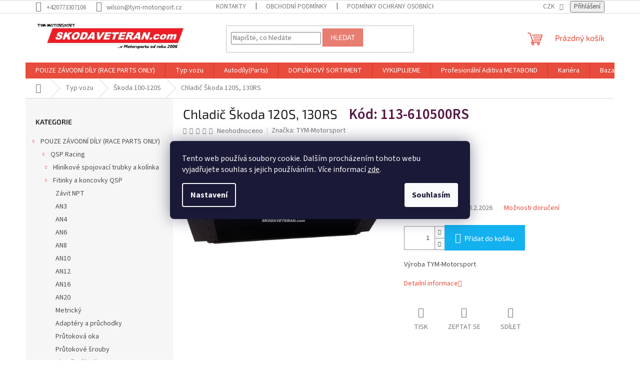

--- FILE ---
content_type: text/html; charset=utf-8
request_url: https://www.skodaveteran.com/chladic-skoda-120s--130rs/
body_size: 36763
content:
<!doctype html><html lang="cs" dir="ltr" class="header-background-light external-fonts-loaded"><head><meta charset="utf-8" /><meta name="viewport" content="width=device-width,initial-scale=1" /><title>Chladič Škoda 120S, 130RS - Náhradní díly skodaveteran.com</title><link rel="preconnect" href="https://cdn.myshoptet.com" /><link rel="dns-prefetch" href="https://cdn.myshoptet.com" /><link rel="preload" href="https://cdn.myshoptet.com/prj/dist/master/cms/libs/jquery/jquery-1.11.3.min.js" as="script" /><link href="https://cdn.myshoptet.com/prj/dist/master/cms/templates/frontend_templates/shared/css/font-face/source-sans-3.css" rel="stylesheet"><link href="https://cdn.myshoptet.com/prj/dist/master/cms/templates/frontend_templates/shared/css/font-face/exo-2.css" rel="stylesheet"><link href="https://cdn.myshoptet.com/prj/dist/master/shop/dist/font-shoptet-11.css.62c94c7785ff2cea73b2.css" rel="stylesheet"><script>
dataLayer = [];
dataLayer.push({'shoptet' : {
    "pageId": 1237,
    "pageType": "productDetail",
    "currency": "CZK",
    "currencyInfo": {
        "decimalSeparator": ",",
        "exchangeRate": 1,
        "priceDecimalPlaces": 2,
        "symbol": "K\u010d",
        "symbolLeft": 0,
        "thousandSeparator": " "
    },
    "language": "cs",
    "projectId": 463536,
    "product": {
        "id": 6994,
        "guid": "8beb88f0-8c6b-11ed-b5cc-246e96436f44",
        "hasVariants": false,
        "codes": [
            {
                "code": "113-610500RS"
            }
        ],
        "code": "113-610500RS",
        "name": "Chladi\u010d \u0160koda 120S, 130RS",
        "appendix": "",
        "weight": "0",
        "manufacturer": "TYM-Motorsport",
        "manufacturerGuid": "1EF533433E9166FEA30EDA0BA3DED3EE",
        "currentCategory": "Typ vozu | \u0160koda 100-120S",
        "currentCategoryGuid": "9ea91990-8c60-11ed-9e43-ecf4bbd5fcf2",
        "defaultCategory": "Typ vozu | \u0160koda 100-120S",
        "defaultCategoryGuid": "9ea91990-8c60-11ed-9e43-ecf4bbd5fcf2",
        "currency": "CZK",
        "priceWithVat": 18513
    },
    "stocks": [
        {
            "id": "ext",
            "title": "Sklad",
            "isDeliveryPoint": 0,
            "visibleOnEshop": 1
        }
    ],
    "cartInfo": {
        "id": null,
        "freeShipping": false,
        "freeShippingFrom": null,
        "leftToFreeGift": {
            "formattedPrice": "0 K\u010d",
            "priceLeft": 0
        },
        "freeGift": false,
        "leftToFreeShipping": {
            "priceLeft": null,
            "dependOnRegion": null,
            "formattedPrice": null
        },
        "discountCoupon": [],
        "getNoBillingShippingPrice": {
            "withoutVat": 0,
            "vat": 0,
            "withVat": 0
        },
        "cartItems": [],
        "taxMode": "ORDINARY"
    },
    "cart": [],
    "customer": {
        "priceRatio": 1,
        "priceListId": 1,
        "groupId": null,
        "registered": false,
        "mainAccount": false
    }
}});
dataLayer.push({'cookie_consent' : {
    "marketing": "denied",
    "analytics": "denied"
}});
document.addEventListener('DOMContentLoaded', function() {
    shoptet.consent.onAccept(function(agreements) {
        if (agreements.length == 0) {
            return;
        }
        dataLayer.push({
            'cookie_consent' : {
                'marketing' : (agreements.includes(shoptet.config.cookiesConsentOptPersonalisation)
                    ? 'granted' : 'denied'),
                'analytics': (agreements.includes(shoptet.config.cookiesConsentOptAnalytics)
                    ? 'granted' : 'denied')
            },
            'event': 'cookie_consent'
        });
    });
});
</script>

<!-- Google Tag Manager -->
<script>(function(w,d,s,l,i){w[l]=w[l]||[];w[l].push({'gtm.start':
new Date().getTime(),event:'gtm.js'});var f=d.getElementsByTagName(s)[0],
j=d.createElement(s),dl=l!='dataLayer'?'&l='+l:'';j.async=true;j.src=
'https://www.googletagmanager.com/gtm.js?id='+i+dl;f.parentNode.insertBefore(j,f);
})(window,document,'script','dataLayer','GTM-TWCHGDLV');</script>
<!-- End Google Tag Manager -->

<meta property="og:type" content="website"><meta property="og:site_name" content="skodaveteran.com"><meta property="og:url" content="https://www.skodaveteran.com/chladic-skoda-120s--130rs/"><meta property="og:title" content="Chladič Škoda 120S, 130RS - Náhradní díly skodaveteran.com"><meta name="author" content="Náhradní díly skodaveteran.com"><meta name="web_author" content="Shoptet.cz"><meta name="dcterms.rightsHolder" content="www.skodaveteran.com"><meta name="robots" content="index,follow"><meta property="og:image" content="https://cdn.myshoptet.com/usr/www.skodaveteran.com/user/shop/big/6994_6741-chladic-skoda-120s-130rs.jpg?65e97d54"><meta property="og:description" content="Chladič Škoda 120S, 130RS. Výroba TYM-Motorsport "><meta name="description" content="Chladič Škoda 120S, 130RS. Výroba TYM-Motorsport "><meta name="google-site-verification" content="p9BKrMPpXtzk4eFCNi3Y2FLYEbtwe7bj8LkSjvsWNSE"><meta property="product:price:amount" content="18513"><meta property="product:price:currency" content="CZK"><style>:root {--color-primary: #e74c3c;--color-primary-h: 6;--color-primary-s: 78%;--color-primary-l: 57%;--color-primary-hover: #d93621;--color-primary-hover-h: 7;--color-primary-hover-s: 74%;--color-primary-hover-l: 49%;--color-secondary: #14b1ef;--color-secondary-h: 197;--color-secondary-s: 87%;--color-secondary-l: 51%;--color-secondary-hover: #00a3df;--color-secondary-hover-h: 196;--color-secondary-hover-s: 100%;--color-secondary-hover-l: 44%;--color-tertiary: #e87e72;--color-tertiary-h: 6;--color-tertiary-s: 72%;--color-tertiary-l: 68%;--color-tertiary-hover: #e86456;--color-tertiary-hover-h: 6;--color-tertiary-hover-s: 76%;--color-tertiary-hover-l: 62%;--color-header-background: #ffffff;--template-font: "Source Sans 3";--template-headings-font: "Exo 2";--header-background-url: url("[data-uri]");--cookies-notice-background: #1A1937;--cookies-notice-color: #F8FAFB;--cookies-notice-button-hover: #f5f5f5;--cookies-notice-link-hover: #27263f;--templates-update-management-preview-mode-content: "Náhled aktualizací šablony je aktivní pro váš prohlížeč."}</style>
    
    <link href="https://cdn.myshoptet.com/prj/dist/master/shop/dist/main-11.less.fcb4a42d7bd8a71b7ee2.css" rel="stylesheet" />
                <link href="https://cdn.myshoptet.com/prj/dist/master/shop/dist/mobile-header-v1-11.less.1ee105d41b5f713c21aa.css" rel="stylesheet" />
    
    <script>var shoptet = shoptet || {};</script>
    <script src="https://cdn.myshoptet.com/prj/dist/master/shop/dist/main-3g-header.js.05f199e7fd2450312de2.js"></script>
<!-- User include --><!-- project html code header -->
<style>
/* CODE */
.type-detail .p-detail-inner-header .p-code {
	font-size: 29px;
	font-weight: 600;
	color: #581845 ;

	margin-left: 2rem;
	}

.type-detail .p-detail-inner-header .p-code-label,
.type-detail .p-detail-inner-header .default-variant {
	display: inline-block;
	}

/**/
.text-alert {
    color: white;
    background: red;
    max-width: max-content;
    display: block;
    padding: 5px 1rem;
    margin-bottom: 1rem;
    }

</style>


<!-- /User include --><link rel="shortcut icon" href="/favicon.ico" type="image/x-icon" /><link rel="canonical" href="https://www.skodaveteran.com/chladic-skoda-120s--130rs/" /><script>!function(){var t={9196:function(){!function(){var t=/\[object (Boolean|Number|String|Function|Array|Date|RegExp)\]/;function r(r){return null==r?String(r):(r=t.exec(Object.prototype.toString.call(Object(r))))?r[1].toLowerCase():"object"}function n(t,r){return Object.prototype.hasOwnProperty.call(Object(t),r)}function e(t){if(!t||"object"!=r(t)||t.nodeType||t==t.window)return!1;try{if(t.constructor&&!n(t,"constructor")&&!n(t.constructor.prototype,"isPrototypeOf"))return!1}catch(t){return!1}for(var e in t);return void 0===e||n(t,e)}function o(t,r,n){this.b=t,this.f=r||function(){},this.d=!1,this.a={},this.c=[],this.e=function(t){return{set:function(r,n){u(c(r,n),t.a)},get:function(r){return t.get(r)}}}(this),i(this,t,!n);var e=t.push,o=this;t.push=function(){var r=[].slice.call(arguments,0),n=e.apply(t,r);return i(o,r),n}}function i(t,n,o){for(t.c.push.apply(t.c,n);!1===t.d&&0<t.c.length;){if("array"==r(n=t.c.shift()))t:{var i=n,a=t.a;if("string"==r(i[0])){for(var f=i[0].split("."),s=f.pop(),p=(i=i.slice(1),0);p<f.length;p++){if(void 0===a[f[p]])break t;a=a[f[p]]}try{a[s].apply(a,i)}catch(t){}}}else if("function"==typeof n)try{n.call(t.e)}catch(t){}else{if(!e(n))continue;for(var l in n)u(c(l,n[l]),t.a)}o||(t.d=!0,t.f(t.a,n),t.d=!1)}}function c(t,r){for(var n={},e=n,o=t.split("."),i=0;i<o.length-1;i++)e=e[o[i]]={};return e[o[o.length-1]]=r,n}function u(t,o){for(var i in t)if(n(t,i)){var c=t[i];"array"==r(c)?("array"==r(o[i])||(o[i]=[]),u(c,o[i])):e(c)?(e(o[i])||(o[i]={}),u(c,o[i])):o[i]=c}}window.DataLayerHelper=o,o.prototype.get=function(t){var r=this.a;t=t.split(".");for(var n=0;n<t.length;n++){if(void 0===r[t[n]])return;r=r[t[n]]}return r},o.prototype.flatten=function(){this.b.splice(0,this.b.length),this.b[0]={},u(this.a,this.b[0])}}()}},r={};function n(e){var o=r[e];if(void 0!==o)return o.exports;var i=r[e]={exports:{}};return t[e](i,i.exports,n),i.exports}n.n=function(t){var r=t&&t.__esModule?function(){return t.default}:function(){return t};return n.d(r,{a:r}),r},n.d=function(t,r){for(var e in r)n.o(r,e)&&!n.o(t,e)&&Object.defineProperty(t,e,{enumerable:!0,get:r[e]})},n.o=function(t,r){return Object.prototype.hasOwnProperty.call(t,r)},function(){"use strict";n(9196)}()}();</script>    <!-- Global site tag (gtag.js) - Google Analytics -->
    <script async src="https://www.googletagmanager.com/gtag/js?id=G-LB6M3SR963"></script>
    <script>
        
        window.dataLayer = window.dataLayer || [];
        function gtag(){dataLayer.push(arguments);}
        

                    console.debug('default consent data');

            gtag('consent', 'default', {"ad_storage":"denied","analytics_storage":"denied","ad_user_data":"denied","ad_personalization":"denied","wait_for_update":500});
            dataLayer.push({
                'event': 'default_consent'
            });
        
        gtag('js', new Date());

                gtag('config', 'UA-125027657-1', { 'groups': "UA" });
        
                gtag('config', 'G-LB6M3SR963', {"groups":"GA4","send_page_view":false,"content_group":"productDetail","currency":"CZK","page_language":"cs"});
        
                gtag('config', 'AW-16707798376', {"allow_enhanced_conversions":true});
        
        
        
        
        
                    gtag('event', 'page_view', {"send_to":"GA4","page_language":"cs","content_group":"productDetail","currency":"CZK"});
        
                gtag('set', 'currency', 'CZK');

        gtag('event', 'view_item', {
            "send_to": "UA",
            "items": [
                {
                    "id": "113-610500RS",
                    "name": "Chladi\u010d \u0160koda 120S, 130RS",
                    "category": "Typ vozu \/ \u0160koda 100-120S",
                                        "brand": "TYM-Motorsport",
                                                            "price": 15300
                }
            ]
        });
        
        
        
        
        
                    gtag('event', 'view_item', {"send_to":"GA4","page_language":"cs","content_group":"productDetail","value":15300,"currency":"CZK","items":[{"item_id":"113-610500RS","item_name":"Chladi\u010d \u0160koda 120S, 130RS","item_brand":"TYM-Motorsport","item_category":"Typ vozu","item_category2":"\u0160koda 100-120S","price":15300,"quantity":1,"index":0}]});
        
        
        
        
        
        
        
        document.addEventListener('DOMContentLoaded', function() {
            if (typeof shoptet.tracking !== 'undefined') {
                for (var id in shoptet.tracking.bannersList) {
                    gtag('event', 'view_promotion', {
                        "send_to": "UA",
                        "promotions": [
                            {
                                "id": shoptet.tracking.bannersList[id].id,
                                "name": shoptet.tracking.bannersList[id].name,
                                "position": shoptet.tracking.bannersList[id].position
                            }
                        ]
                    });
                }
            }

            shoptet.consent.onAccept(function(agreements) {
                if (agreements.length !== 0) {
                    console.debug('gtag consent accept');
                    var gtagConsentPayload =  {
                        'ad_storage': agreements.includes(shoptet.config.cookiesConsentOptPersonalisation)
                            ? 'granted' : 'denied',
                        'analytics_storage': agreements.includes(shoptet.config.cookiesConsentOptAnalytics)
                            ? 'granted' : 'denied',
                                                                                                'ad_user_data': agreements.includes(shoptet.config.cookiesConsentOptPersonalisation)
                            ? 'granted' : 'denied',
                        'ad_personalization': agreements.includes(shoptet.config.cookiesConsentOptPersonalisation)
                            ? 'granted' : 'denied',
                        };
                    console.debug('update consent data', gtagConsentPayload);
                    gtag('consent', 'update', gtagConsentPayload);
                    dataLayer.push(
                        { 'event': 'update_consent' }
                    );
                }
            });
        });
    </script>
</head><body class="desktop id-1237 in-skoda-100-120s template-11 type-product type-detail multiple-columns-body columns-mobile-2 columns-3 ums_forms_redesign--off ums_a11y_category_page--on ums_discussion_rating_forms--off ums_flags_display_unification--on ums_a11y_login--on mobile-header-version-1"><noscript>
    <style>
        #header {
            padding-top: 0;
            position: relative !important;
            top: 0;
        }
        .header-navigation {
            position: relative !important;
        }
        .overall-wrapper {
            margin: 0 !important;
        }
        body:not(.ready) {
            visibility: visible !important;
        }
    </style>
    <div class="no-javascript">
        <div class="no-javascript__title">Musíte změnit nastavení vašeho prohlížeče</div>
        <div class="no-javascript__text">Podívejte se na: <a href="https://www.google.com/support/bin/answer.py?answer=23852">Jak povolit JavaScript ve vašem prohlížeči</a>.</div>
        <div class="no-javascript__text">Pokud používáte software na blokování reklam, může být nutné povolit JavaScript z této stránky.</div>
        <div class="no-javascript__text">Děkujeme.</div>
    </div>
</noscript>

        <div id="fb-root"></div>
        <script>
            window.fbAsyncInit = function() {
                FB.init({
//                    appId            : 'your-app-id',
                    autoLogAppEvents : true,
                    xfbml            : true,
                    version          : 'v19.0'
                });
            };
        </script>
        <script async defer crossorigin="anonymous" src="https://connect.facebook.net/cs_CZ/sdk.js"></script>
<!-- Google Tag Manager (noscript) -->
<noscript><iframe src="https://www.googletagmanager.com/ns.html?id=GTM-TWCHGDLV"
height="0" width="0" style="display:none;visibility:hidden"></iframe></noscript>
<!-- End Google Tag Manager (noscript) -->

    <div class="siteCookies siteCookies--center siteCookies--dark js-siteCookies" role="dialog" data-testid="cookiesPopup" data-nosnippet>
        <div class="siteCookies__form">
            <div class="siteCookies__content">
                <div class="siteCookies__text">
                    Tento web používá soubory cookie. Dalším procházením tohoto webu vyjadřujete souhlas s jejich používáním.. Více informací <a href="/podminky-ochrany-osobnich-udaju/" target="\" _blank="" rel="\" noreferrer="">zde</a>.
                </div>
                <p class="siteCookies__links">
                    <button class="siteCookies__link js-cookies-settings" aria-label="Nastavení cookies" data-testid="cookiesSettings">Nastavení</button>
                </p>
            </div>
            <div class="siteCookies__buttonWrap">
                                <button class="siteCookies__button js-cookiesConsentSubmit" value="all" aria-label="Přijmout cookies" data-testid="buttonCookiesAccept">Souhlasím</button>
            </div>
        </div>
        <script>
            document.addEventListener("DOMContentLoaded", () => {
                const siteCookies = document.querySelector('.js-siteCookies');
                document.addEventListener("scroll", shoptet.common.throttle(() => {
                    const st = document.documentElement.scrollTop;
                    if (st > 1) {
                        siteCookies.classList.add('siteCookies--scrolled');
                    } else {
                        siteCookies.classList.remove('siteCookies--scrolled');
                    }
                }, 100));
            });
        </script>
    </div>
<a href="#content" class="skip-link sr-only">Přejít na obsah</a><div class="overall-wrapper"><div class="user-action"><div class="container">
    <div class="user-action-in">
                    <div id="login" class="user-action-login popup-widget login-widget" role="dialog" aria-labelledby="loginHeading">
        <div class="popup-widget-inner">
                            <h2 id="loginHeading">Přihlášení k vašemu účtu</h2><div id="customerLogin"><form action="/action/Customer/Login/" method="post" id="formLoginIncluded" class="csrf-enabled formLogin" data-testid="formLogin"><input type="hidden" name="referer" value="" /><div class="form-group"><div class="input-wrapper email js-validated-element-wrapper no-label"><input type="email" name="email" class="form-control" autofocus placeholder="E-mailová adresa (např. jan@novak.cz)" data-testid="inputEmail" autocomplete="email" required /></div></div><div class="form-group"><div class="input-wrapper password js-validated-element-wrapper no-label"><input type="password" name="password" class="form-control" placeholder="Heslo" data-testid="inputPassword" autocomplete="current-password" required /><span class="no-display">Nemůžete vyplnit toto pole</span><input type="text" name="surname" value="" class="no-display" /></div></div><div class="form-group"><div class="login-wrapper"><button type="submit" class="btn btn-secondary btn-text btn-login" data-testid="buttonSubmit">Přihlásit se</button><div class="password-helper"><a href="/registrace/" data-testid="signup" rel="nofollow">Nová registrace</a><a href="/klient/zapomenute-heslo/" rel="nofollow">Zapomenuté heslo</a></div></div></div></form>
</div>                    </div>
    </div>

                            <div id="cart-widget" class="user-action-cart popup-widget cart-widget loader-wrapper" data-testid="popupCartWidget" role="dialog" aria-hidden="true">
    <div class="popup-widget-inner cart-widget-inner place-cart-here">
        <div class="loader-overlay">
            <div class="loader"></div>
        </div>
    </div>

    <div class="cart-widget-button">
        <a href="/kosik/" class="btn btn-conversion" id="continue-order-button" rel="nofollow" data-testid="buttonNextStep">Pokračovat do košíku</a>
    </div>
</div>
            </div>
</div>
</div><div class="top-navigation-bar" data-testid="topNavigationBar">

    <div class="container">

        <div class="top-navigation-contacts">
            <strong>Zákaznická podpora:</strong><a href="tel:+420773307106" class="project-phone" aria-label="Zavolat na +420773307106" data-testid="contactboxPhone"><span>+420773307106</span></a><a href="mailto:wilson@tym-motorsport.cz" class="project-email" data-testid="contactboxEmail"><span>wilson@tym-motorsport.cz</span></a>        </div>

                            <div class="top-navigation-menu">
                <div class="top-navigation-menu-trigger"></div>
                <ul class="top-navigation-bar-menu">
                                            <li class="top-navigation-menu-item-29">
                            <a href="/kontakty/">Kontakty</a>
                        </li>
                                            <li class="top-navigation-menu-item-39">
                            <a href="/obchodni-podminky/">Obchodní podmínky</a>
                        </li>
                                            <li class="top-navigation-menu-item-691">
                            <a href="/podminky-ochrany-osobnich-udaju/">Podmínky ochrany osobních údajů </a>
                        </li>
                                    </ul>
                <ul class="top-navigation-bar-menu-helper"></ul>
            </div>
        
        <div class="top-navigation-tools top-navigation-tools--language">
            <div class="responsive-tools">
                <a href="#" class="toggle-window" data-target="search" aria-label="Hledat" data-testid="linkSearchIcon"></a>
                                                            <a href="#" class="toggle-window" data-target="login"></a>
                                                    <a href="#" class="toggle-window" data-target="navigation" aria-label="Menu" data-testid="hamburgerMenu"></a>
            </div>
                <div class="dropdown">
        <span>Ceny v:</span>
        <button id="topNavigationDropdown" type="button" data-toggle="dropdown" aria-haspopup="true" aria-expanded="false">
            CZK
            <span class="caret"></span>
        </button>
        <ul class="dropdown-menu" aria-labelledby="topNavigationDropdown"><li><a href="/action/Currency/changeCurrency/?currencyCode=CZK" rel="nofollow">CZK</a></li><li><a href="/action/Currency/changeCurrency/?currencyCode=EUR" rel="nofollow">EUR</a></li><li><a href="/action/Currency/changeCurrency/?currencyCode=PLN" rel="nofollow">PLN</a></li></ul>
    </div>
            <button class="top-nav-button top-nav-button-login toggle-window" type="button" data-target="login" aria-haspopup="dialog" aria-controls="login" aria-expanded="false" data-testid="signin"><span>Přihlášení</span></button>        </div>

    </div>

</div>
<header id="header"><div class="container navigation-wrapper">
    <div class="header-top">
        <div class="site-name-wrapper">
            <div class="site-name"><a href="/" data-testid="linkWebsiteLogo"><img src="https://cdn.myshoptet.com/usr/www.skodaveteran.com/user/logos/skodaveteran_tymmotorsport-4-1.jpg" alt="Náhradní díly skodaveteran.com" fetchpriority="low" /></a></div>        </div>
        <div class="search" itemscope itemtype="https://schema.org/WebSite">
            <meta itemprop="headline" content="Škoda 100-120S"/><meta itemprop="url" content="https://www.skodaveteran.com"/><meta itemprop="text" content="Chladič Škoda 120S, 130RS. Výroba TYM-Motorsport&amp;amp;nbsp;"/>            <form action="/action/ProductSearch/prepareString/" method="post"
    id="formSearchForm" class="search-form compact-form js-search-main"
    itemprop="potentialAction" itemscope itemtype="https://schema.org/SearchAction" data-testid="searchForm">
    <fieldset>
        <meta itemprop="target"
            content="https://www.skodaveteran.com/vyhledavani/?string={string}"/>
        <input type="hidden" name="language" value="cs"/>
        
            
<input
    type="search"
    name="string"
        class="query-input form-control search-input js-search-input"
    placeholder="Napište, co hledáte"
    autocomplete="off"
    required
    itemprop="query-input"
    aria-label="Vyhledávání"
    data-testid="searchInput"
>
            <button type="submit" class="btn btn-default" data-testid="searchBtn">Hledat</button>
        
    </fieldset>
</form>
        </div>
        <div class="navigation-buttons">
                
    <a href="/kosik/" class="btn btn-icon toggle-window cart-count" data-target="cart" data-hover="true" data-redirect="true" data-testid="headerCart" rel="nofollow" aria-haspopup="dialog" aria-expanded="false" aria-controls="cart-widget">
        
                <span class="sr-only">Nákupní košík</span>
        
            <span class="cart-price visible-lg-inline-block" data-testid="headerCartPrice">
                                    Prázdný košík                            </span>
        
    
            </a>
        </div>
    </div>
    <nav id="navigation" aria-label="Hlavní menu" data-collapsible="true"><div class="navigation-in menu"><ul class="menu-level-1" role="menubar" data-testid="headerMenuItems"><li class="menu-item-1884 ext" role="none"><a href="/pouze-zavodni-dily--race-parts-only/" data-testid="headerMenuItem" role="menuitem" aria-haspopup="true" aria-expanded="false"><b>POUZE ZÁVODNÍ DÍLY (RACE PARTS ONLY)</b><span class="submenu-arrow"></span></a><ul class="menu-level-2" aria-label="POUZE ZÁVODNÍ DÍLY (RACE PARTS ONLY)" tabindex="-1" role="menu"><li class="menu-item-1827 has-third-level" role="none"><a href="/qsp-racing/" class="menu-image" data-testid="headerMenuItem" tabindex="-1" aria-hidden="true"><img src="data:image/svg+xml,%3Csvg%20width%3D%22140%22%20height%3D%22100%22%20xmlns%3D%22http%3A%2F%2Fwww.w3.org%2F2000%2Fsvg%22%3E%3C%2Fsvg%3E" alt="" aria-hidden="true" width="140" height="100"  data-src="https://cdn.myshoptet.com/usr/www.skodaveteran.com/user/categories/thumb/qsp.png" fetchpriority="low" /></a><div><a href="/qsp-racing/" data-testid="headerMenuItem" role="menuitem"><span>QSP Racing</span></a>
                                                    <ul class="menu-level-3" role="menu">
                                                                    <li class="menu-item-2595" role="none">
                                        <a href="/hlinikove-spojovaci-trubky-a-kolinka/" data-testid="headerMenuItem" role="menuitem">
                                            Hliníkové spojovací trubky a kolínka</a>,                                    </li>
                                                                    <li class="menu-item-1830" role="none">
                                        <a href="/fitinky-a-koncovky/" data-testid="headerMenuItem" role="menuitem">
                                            Fitinky a koncovky QSP</a>,                                    </li>
                                                                    <li class="menu-item-1836" role="none">
                                        <a href="/olejovy-system-qsp/" data-testid="headerMenuItem" role="menuitem">
                                            Olejový systém QSP</a>,                                    </li>
                                                                    <li class="menu-item-1839" role="none">
                                        <a href="/palivovy-system-qsp/" data-testid="headerMenuItem" role="menuitem">
                                            Palivový systém QSP</a>,                                    </li>
                                                                    <li class="menu-item-1872" role="none">
                                        <a href="/hadice-dash-qsp/" data-testid="headerMenuItem" role="menuitem">
                                            Hadice QSP v metráži</a>,                                    </li>
                                                                    <li class="menu-item-1878" role="none">
                                        <a href="/exterier-qsp/" data-testid="headerMenuItem" role="menuitem">
                                            Exteriér QSP</a>,                                    </li>
                                                                    <li class="menu-item-2685" role="none">
                                        <a href="/hlinikove-nadrze-a-catch-tanky/" data-testid="headerMenuItem" role="menuitem">
                                            Hliníkové nádrže a catch tanky</a>,                                    </li>
                                                                    <li class="menu-item-3111" role="none">
                                        <a href="/interier-11/" data-testid="headerMenuItem" role="menuitem">
                                            Interiér</a>                                    </li>
                                                            </ul>
                        </div></li><li class="menu-item-1935" role="none"><a href="/krontec-race-parts/" class="menu-image" data-testid="headerMenuItem" tabindex="-1" aria-hidden="true"><img src="data:image/svg+xml,%3Csvg%20width%3D%22140%22%20height%3D%22100%22%20xmlns%3D%22http%3A%2F%2Fwww.w3.org%2F2000%2Fsvg%22%3E%3C%2Fsvg%3E" alt="" aria-hidden="true" width="140" height="100"  data-src="https://cdn.myshoptet.com/usr/www.skodaveteran.com/user/categories/thumb/sn__mek_obrazovky_2024-04-30_214339.png" fetchpriority="low" /></a><div><a href="/krontec-race-parts/" data-testid="headerMenuItem" role="menuitem"><span>KRONTEC Race Parts</span></a>
                        </div></li><li class="menu-item-1932" role="none"><a href="/speeding-race-parts/" class="menu-image" data-testid="headerMenuItem" tabindex="-1" aria-hidden="true"><img src="data:image/svg+xml,%3Csvg%20width%3D%22140%22%20height%3D%22100%22%20xmlns%3D%22http%3A%2F%2Fwww.w3.org%2F2000%2Fsvg%22%3E%3C%2Fsvg%3E" alt="" aria-hidden="true" width="140" height="100"  data-src="https://cdn.myshoptet.com/usr/www.skodaveteran.com/user/categories/thumb/sn__mek_obrazovky_2024-04-30_214059.png" fetchpriority="low" /></a><div><a href="/speeding-race-parts/" data-testid="headerMenuItem" role="menuitem"><span>SPEEDING Race Parts</span></a>
                        </div></li><li class="menu-item-1974" role="none"><a href="/rrs/" class="menu-image" data-testid="headerMenuItem" tabindex="-1" aria-hidden="true"><img src="data:image/svg+xml,%3Csvg%20width%3D%22140%22%20height%3D%22100%22%20xmlns%3D%22http%3A%2F%2Fwww.w3.org%2F2000%2Fsvg%22%3E%3C%2Fsvg%3E" alt="" aria-hidden="true" width="140" height="100"  data-src="https://cdn.myshoptet.com/usr/www.skodaveteran.com/user/categories/thumb/sn__mek_obrazovky_2024-07-16_133631.png" fetchpriority="low" /></a><div><a href="/rrs/" data-testid="headerMenuItem" role="menuitem"><span>RRS</span></a>
                        </div></li><li class="menu-item-1887" role="none"><a href="/zadni-naprava--rear-axle/" class="menu-image" data-testid="headerMenuItem" tabindex="-1" aria-hidden="true"><img src="data:image/svg+xml,%3Csvg%20width%3D%22140%22%20height%3D%22100%22%20xmlns%3D%22http%3A%2F%2Fwww.w3.org%2F2000%2Fsvg%22%3E%3C%2Fsvg%3E" alt="" aria-hidden="true" width="140" height="100"  data-src="https://cdn.myshoptet.com/usr/www.skodaveteran.com/user/categories/thumb/4867-1_80818893-2624802024233864-4765300209578147840-n.jpg" fetchpriority="low" /></a><div><a href="/zadni-naprava--rear-axle/" data-testid="headerMenuItem" role="menuitem"><span>Zadní náprava (Rear axle)</span></a>
                        </div></li><li class="menu-item-1890" role="none"><a href="/spojky--fitinky--hadice/" class="menu-image" data-testid="headerMenuItem" tabindex="-1" aria-hidden="true"><img src="data:image/svg+xml,%3Csvg%20width%3D%22140%22%20height%3D%22100%22%20xmlns%3D%22http%3A%2F%2Fwww.w3.org%2F2000%2Fsvg%22%3E%3C%2Fsvg%3E" alt="" aria-hidden="true" width="140" height="100"  data-src="https://cdn.myshoptet.com/usr/www.skodaveteran.com/user/categories/thumb/qg6090-08-hose-end-ptfe-90-d08-qsp-products.jpg" fetchpriority="low" /></a><div><a href="/spojky--fitinky--hadice/" data-testid="headerMenuItem" role="menuitem"><span>Spojky, fitinky, hadice (Connectors, fittings, hoses)</span></a>
                        </div></li><li class="menu-item-1893" role="none"><a href="/predni-naprava--front-axle/" class="menu-image" data-testid="headerMenuItem" tabindex="-1" aria-hidden="true"><img src="data:image/svg+xml,%3Csvg%20width%3D%22140%22%20height%3D%22100%22%20xmlns%3D%22http%3A%2F%2Fwww.w3.org%2F2000%2Fsvg%22%3E%3C%2Fsvg%3E" alt="" aria-hidden="true" width="140" height="100"  data-src="https://cdn.myshoptet.com/usr/www.skodaveteran.com/user/categories/thumb/7018.jpg" fetchpriority="low" /></a><div><a href="/predni-naprava--front-axle/" data-testid="headerMenuItem" role="menuitem"><span>Přední náprava (Front axle)</span></a>
                        </div></li><li class="menu-item-1896" role="none"><a href="/posadka-2/" class="menu-image" data-testid="headerMenuItem" tabindex="-1" aria-hidden="true"><img src="data:image/svg+xml,%3Csvg%20width%3D%22140%22%20height%3D%22100%22%20xmlns%3D%22http%3A%2F%2Fwww.w3.org%2F2000%2Fsvg%22%3E%3C%2Fsvg%3E" alt="" aria-hidden="true" width="140" height="100"  data-src="https://cdn.myshoptet.com/usr/www.skodaveteran.com/user/categories/thumb/sn__mek_obrazovky_2024-07-22_100057.png" fetchpriority="low" /></a><div><a href="/posadka-2/" data-testid="headerMenuItem" role="menuitem"><span>Posádka (Crew)</span></a>
                        </div></li><li class="menu-item-1899" role="none"><a href="/podvozek-8/" class="menu-image" data-testid="headerMenuItem" tabindex="-1" aria-hidden="true"><img src="data:image/svg+xml,%3Csvg%20width%3D%22140%22%20height%3D%22100%22%20xmlns%3D%22http%3A%2F%2Fwww.w3.org%2F2000%2Fsvg%22%3E%3C%2Fsvg%3E" alt="" aria-hidden="true" width="140" height="100"  data-src="https://cdn.myshoptet.com/usr/www.skodaveteran.com/user/categories/thumb/sn__mek_obrazovky_2024-07-22_100921.png" fetchpriority="low" /></a><div><a href="/podvozek-8/" data-testid="headerMenuItem" role="menuitem"><span>Podvozek (Suspension)</span></a>
                        </div></li><li class="menu-item-1902" role="none"><a href="/plechove-dily--vystuze--ramy/" class="menu-image" data-testid="headerMenuItem" tabindex="-1" aria-hidden="true"><img src="data:image/svg+xml,%3Csvg%20width%3D%22140%22%20height%3D%22100%22%20xmlns%3D%22http%3A%2F%2Fwww.w3.org%2F2000%2Fsvg%22%3E%3C%2Fsvg%3E" alt="" aria-hidden="true" width="140" height="100"  data-src="https://cdn.myshoptet.com/usr/www.skodaveteran.com/user/categories/thumb/sn__mek_obrazovky_2024-07-22_103149.png" fetchpriority="low" /></a><div><a href="/plechove-dily--vystuze--ramy/" data-testid="headerMenuItem" role="menuitem"><span>Plechové díly, výstuže, rámy (Steel body parts, reinforcements, rollcage)</span></a>
                        </div></li><li class="menu-item-1905" role="none"><a href="/palivovy-system/" class="menu-image" data-testid="headerMenuItem" tabindex="-1" aria-hidden="true"><img src="data:image/svg+xml,%3Csvg%20width%3D%22140%22%20height%3D%22100%22%20xmlns%3D%22http%3A%2F%2Fwww.w3.org%2F2000%2Fsvg%22%3E%3C%2Fsvg%3E" alt="" aria-hidden="true" width="140" height="100"  data-src="https://cdn.myshoptet.com/usr/www.skodaveteran.com/user/categories/thumb/sn__mek_obrazovky_2024-07-22_101249.png" fetchpriority="low" /></a><div><a href="/palivovy-system/" data-testid="headerMenuItem" role="menuitem"><span>Palivový Systém (Fuel System)</span></a>
                        </div></li><li class="menu-item-1908" role="none"><a href="/naradi-a-pripravky/" class="menu-image" data-testid="headerMenuItem" tabindex="-1" aria-hidden="true"><img src="data:image/svg+xml,%3Csvg%20width%3D%22140%22%20height%3D%22100%22%20xmlns%3D%22http%3A%2F%2Fwww.w3.org%2F2000%2Fsvg%22%3E%3C%2Fsvg%3E" alt="" aria-hidden="true" width="140" height="100"  data-src="https://cdn.myshoptet.com/usr/www.skodaveteran.com/user/categories/thumb/sn__mek_obrazovky_2024-07-22_102115.png" fetchpriority="low" /></a><div><a href="/naradi-a-pripravky/" data-testid="headerMenuItem" role="menuitem"><span>Nářadí a přípravky (Tools)</span></a>
                        </div></li><li class="menu-item-1911" role="none"><a href="/motorovy-prostor/" class="menu-image" data-testid="headerMenuItem" tabindex="-1" aria-hidden="true"><img src="data:image/svg+xml,%3Csvg%20width%3D%22140%22%20height%3D%22100%22%20xmlns%3D%22http%3A%2F%2Fwww.w3.org%2F2000%2Fsvg%22%3E%3C%2Fsvg%3E" alt="" aria-hidden="true" width="140" height="100"  data-src="https://cdn.myshoptet.com/usr/www.skodaveteran.com/user/categories/thumb/sn__mek_obrazovky_2024-07-22_101707.png" fetchpriority="low" /></a><div><a href="/motorovy-prostor/" data-testid="headerMenuItem" role="menuitem"><span>Motorový prostor (Engine bay)</span></a>
                        </div></li><li class="menu-item-1914" role="none"><a href="/mazani-2/" class="menu-image" data-testid="headerMenuItem" tabindex="-1" aria-hidden="true"><img src="data:image/svg+xml,%3Csvg%20width%3D%22140%22%20height%3D%22100%22%20xmlns%3D%22http%3A%2F%2Fwww.w3.org%2F2000%2Fsvg%22%3E%3C%2Fsvg%3E" alt="" aria-hidden="true" width="140" height="100"  data-src="https://cdn.myshoptet.com/usr/www.skodaveteran.com/user/categories/thumb/sn__mek_obrazovky_2024-07-22_102446.png" fetchpriority="low" /></a><div><a href="/mazani-2/" data-testid="headerMenuItem" role="menuitem"><span>Mazání (Lubrication system)</span></a>
                        </div></li><li class="menu-item-1917" role="none"><a href="/interier-8/" class="menu-image" data-testid="headerMenuItem" tabindex="-1" aria-hidden="true"><img src="data:image/svg+xml,%3Csvg%20width%3D%22140%22%20height%3D%22100%22%20xmlns%3D%22http%3A%2F%2Fwww.w3.org%2F2000%2Fsvg%22%3E%3C%2Fsvg%3E" alt="" aria-hidden="true" width="140" height="100"  data-src="https://cdn.myshoptet.com/usr/www.skodaveteran.com/user/categories/thumb/1185046106a.jpg" fetchpriority="low" /></a><div><a href="/interier-8/" data-testid="headerMenuItem" role="menuitem"><span>Interiér</span></a>
                        </div></li><li class="menu-item-1920" role="none"><a href="/chlazeni/" class="menu-image" data-testid="headerMenuItem" tabindex="-1" aria-hidden="true"><img src="data:image/svg+xml,%3Csvg%20width%3D%22140%22%20height%3D%22100%22%20xmlns%3D%22http%3A%2F%2Fwww.w3.org%2F2000%2Fsvg%22%3E%3C%2Fsvg%3E" alt="" aria-hidden="true" width="140" height="100"  data-src="https://cdn.myshoptet.com/usr/www.skodaveteran.com/user/categories/thumb/sn__mek_obrazovky_2024-07-22_101854.png" fetchpriority="low" /></a><div><a href="/chlazeni/" data-testid="headerMenuItem" role="menuitem"><span>Chlazení (Cooling System)</span></a>
                        </div></li><li class="menu-item-1923" role="none"><a href="/exterier-8/" class="menu-image" data-testid="headerMenuItem" tabindex="-1" aria-hidden="true"><img src="data:image/svg+xml,%3Csvg%20width%3D%22140%22%20height%3D%22100%22%20xmlns%3D%22http%3A%2F%2Fwww.w3.org%2F2000%2Fsvg%22%3E%3C%2Fsvg%3E" alt="" aria-hidden="true" width="140" height="100"  data-src="https://cdn.myshoptet.com/usr/www.skodaveteran.com/user/categories/thumb/150-100158.jpg" fetchpriority="low" /></a><div><a href="/exterier-8/" data-testid="headerMenuItem" role="menuitem"><span>Exteriér</span></a>
                        </div></li><li class="menu-item-1926" role="none"><a href="/brzdovy-system/" class="menu-image" data-testid="headerMenuItem" tabindex="-1" aria-hidden="true"><img src="data:image/svg+xml,%3Csvg%20width%3D%22140%22%20height%3D%22100%22%20xmlns%3D%22http%3A%2F%2Fwww.w3.org%2F2000%2Fsvg%22%3E%3C%2Fsvg%3E" alt="" aria-hidden="true" width="140" height="100"  data-src="https://cdn.myshoptet.com/usr/www.skodaveteran.com/user/categories/thumb/sn__mek_obrazovky_2024-07-22_101117.png" fetchpriority="low" /></a><div><a href="/brzdovy-system/" data-testid="headerMenuItem" role="menuitem"><span>Brzdový systém (Brakes)</span></a>
                        </div></li><li class="menu-item-1929" role="none"><a href="/3d-tisknute-dily/" class="menu-image" data-testid="headerMenuItem" tabindex="-1" aria-hidden="true"><img src="data:image/svg+xml,%3Csvg%20width%3D%22140%22%20height%3D%22100%22%20xmlns%3D%22http%3A%2F%2Fwww.w3.org%2F2000%2Fsvg%22%3E%3C%2Fsvg%3E" alt="" aria-hidden="true" width="140" height="100"  data-src="https://cdn.myshoptet.com/usr/www.skodaveteran.com/user/categories/thumb/20240531_142403.jpg" fetchpriority="low" /></a><div><a href="/3d-tisknute-dily/" data-testid="headerMenuItem" role="menuitem"><span>3D tisknuté díly (3D printed parts)</span></a>
                        </div></li><li class="menu-item-1989" role="none"><a href="/mechanici/" class="menu-image" data-testid="headerMenuItem" tabindex="-1" aria-hidden="true"><img src="data:image/svg+xml,%3Csvg%20width%3D%22140%22%20height%3D%22100%22%20xmlns%3D%22http%3A%2F%2Fwww.w3.org%2F2000%2Fsvg%22%3E%3C%2Fsvg%3E" alt="" aria-hidden="true" width="140" height="100"  data-src="https://cdn.myshoptet.com/usr/www.skodaveteran.com/user/categories/thumb/sn__mek_obrazovky_2024-07-22_102017.png" fetchpriority="low" /></a><div><a href="/mechanici/" data-testid="headerMenuItem" role="menuitem"><span>Mechanici</span></a>
                        </div></li><li class="menu-item-2049" role="none"><a href="/123ignition/" class="menu-image" data-testid="headerMenuItem" tabindex="-1" aria-hidden="true"><img src="data:image/svg+xml,%3Csvg%20width%3D%22140%22%20height%3D%22100%22%20xmlns%3D%22http%3A%2F%2Fwww.w3.org%2F2000%2Fsvg%22%3E%3C%2Fsvg%3E" alt="" aria-hidden="true" width="140" height="100"  data-src="https://cdn.myshoptet.com/usr/www.skodaveteran.com/user/categories/thumb/sn__mek_obrazovky_2025-02-05_125854.png" fetchpriority="low" /></a><div><a href="/123ignition/" data-testid="headerMenuItem" role="menuitem"><span>123Ignition</span></a>
                        </div></li><li class="menu-item-2079" role="none"><a href="/ap-racing/" class="menu-image" data-testid="headerMenuItem" tabindex="-1" aria-hidden="true"><img src="data:image/svg+xml,%3Csvg%20width%3D%22140%22%20height%3D%22100%22%20xmlns%3D%22http%3A%2F%2Fwww.w3.org%2F2000%2Fsvg%22%3E%3C%2Fsvg%3E" alt="" aria-hidden="true" width="140" height="100"  data-src="https://cdn.myshoptet.com/usr/www.skodaveteran.com/user/categories/thumb/sn__mek_obrazovky_2025-05-11_190251.png" fetchpriority="low" /></a><div><a href="/ap-racing/" data-testid="headerMenuItem" role="menuitem"><span>AP-Racing</span></a>
                        </div></li></ul></li>
<li class="menu-item-1156 ext" role="none"><a href="/typ-vozu/" data-testid="headerMenuItem" role="menuitem" aria-haspopup="true" aria-expanded="false"><b>Typ vozu</b><span class="submenu-arrow"></span></a><ul class="menu-level-2" aria-label="Typ vozu" tabindex="-1" role="menu"><li class="menu-item-1231 has-third-level" role="none"><a href="/skoda-1000mb/" class="menu-image" data-testid="headerMenuItem" tabindex="-1" aria-hidden="true"><img src="data:image/svg+xml,%3Csvg%20width%3D%22140%22%20height%3D%22100%22%20xmlns%3D%22http%3A%2F%2Fwww.w3.org%2F2000%2Fsvg%22%3E%3C%2Fsvg%3E" alt="" aria-hidden="true" width="140" height="100"  data-src="https://cdn.myshoptet.com/usr/www.skodaveteran.com/user/categories/thumb/oriznuto-1.png" fetchpriority="low" /></a><div><a href="/skoda-1000mb/" data-testid="headerMenuItem" role="menuitem"><span>Škoda 1000MB</span></a>
                                                    <ul class="menu-level-3" role="menu">
                                                                    <li class="menu-item-1276" role="none">
                                        <a href="/brzdy-5/" data-testid="headerMenuItem" role="menuitem">
                                            Brzdy</a>,                                    </li>
                                                                    <li class="menu-item-1414" role="none">
                                        <a href="/elektro/" data-testid="headerMenuItem" role="menuitem">
                                            Elektro</a>,                                    </li>
                                                                    <li class="menu-item-1390" role="none">
                                        <a href="/exterier-6/" data-testid="headerMenuItem" role="menuitem">
                                            Exteriér</a>,                                    </li>
                                                                    <li class="menu-item-1348" role="none">
                                        <a href="/interier-3/" data-testid="headerMenuItem" role="menuitem">
                                            Interiér</a>,                                    </li>
                                                                    <li class="menu-item-1318" role="none">
                                        <a href="/karosarske-dily-5/" data-testid="headerMenuItem" role="menuitem">
                                            Karosářské díly</a>,                                    </li>
                                                                    <li class="menu-item-1234" role="none">
                                        <a href="/motor-3/" data-testid="headerMenuItem" role="menuitem">
                                            Motor</a>,                                    </li>
                                                                    <li class="menu-item-1282" role="none">
                                        <a href="/podvozek-3/" data-testid="headerMenuItem" role="menuitem">
                                            Podvozek</a>,                                    </li>
                                                                    <li class="menu-item-1402" role="none">
                                        <a href="/prevodovka-a-hnaci-ustroji-2/" data-testid="headerMenuItem" role="menuitem">
                                            Převodovka a hnací ústrojí</a>                                    </li>
                                                            </ul>
                        </div></li><li class="menu-item-1237 has-third-level active" role="none"><a href="/skoda-100-120s/" class="menu-image" data-testid="headerMenuItem" tabindex="-1" aria-hidden="true"><img src="data:image/svg+xml,%3Csvg%20width%3D%22140%22%20height%3D%22100%22%20xmlns%3D%22http%3A%2F%2Fwww.w3.org%2F2000%2Fsvg%22%3E%3C%2Fsvg%3E" alt="" aria-hidden="true" width="140" height="100"  data-src="https://cdn.myshoptet.com/usr/www.skodaveteran.com/user/categories/thumb/oruznuto.png" fetchpriority="low" /></a><div><a href="/skoda-100-120s/" data-testid="headerMenuItem" role="menuitem"><span>Škoda 100-120S</span></a>
                                                    <ul class="menu-level-3" role="menu">
                                                                    <li class="menu-item-1258" role="none">
                                        <a href="/brzdy-2/" data-testid="headerMenuItem" role="menuitem">
                                            Brzdy</a>,                                    </li>
                                                                    <li class="menu-item-1417" role="none">
                                        <a href="/elektro-2/" data-testid="headerMenuItem" role="menuitem">
                                            Elektro</a>,                                    </li>
                                                                    <li class="menu-item-1384" role="none">
                                        <a href="/exterier-4/" data-testid="headerMenuItem" role="menuitem">
                                            Exteriér</a>,                                    </li>
                                                                    <li class="menu-item-1351" role="none">
                                        <a href="/interier-4/" data-testid="headerMenuItem" role="menuitem">
                                            Interiér</a>,                                    </li>
                                                                    <li class="menu-item-1324" role="none">
                                        <a href="/karosarske-dily-6/" data-testid="headerMenuItem" role="menuitem">
                                            Karosářské díly</a>,                                    </li>
                                                                    <li class="menu-item-1240" role="none">
                                        <a href="/motor-4/" data-testid="headerMenuItem" role="menuitem">
                                            Motor</a>,                                    </li>
                                                                    <li class="menu-item-1480" role="none">
                                        <a href="/palivova-soustava-2/" data-testid="headerMenuItem" role="menuitem">
                                            Palivová soustava</a>,                                    </li>
                                                                    <li class="menu-item-1285" role="none">
                                        <a href="/podvozek-4/" data-testid="headerMenuItem" role="menuitem">
                                            Podvozek</a>,                                    </li>
                                                                    <li class="menu-item-1399" role="none">
                                        <a href="/prevodovka-a-hnaci-ustroji/" data-testid="headerMenuItem" role="menuitem">
                                            Převodovka a hnací ústrojí</a>                                    </li>
                                                            </ul>
                        </div></li><li class="menu-item-1186 has-third-level" role="none"><a href="/skoda-105-130lr--rapid/" class="menu-image" data-testid="headerMenuItem" tabindex="-1" aria-hidden="true"><img src="data:image/svg+xml,%3Csvg%20width%3D%22140%22%20height%3D%22100%22%20xmlns%3D%22http%3A%2F%2Fwww.w3.org%2F2000%2Fsvg%22%3E%3C%2Fsvg%3E" alt="" aria-hidden="true" width="140" height="100"  data-src="https://cdn.myshoptet.com/usr/www.skodaveteran.com/user/categories/thumb/oriznuto_clipped_rev_1.png" fetchpriority="low" /></a><div><a href="/skoda-105-130lr--rapid/" data-testid="headerMenuItem" role="menuitem"><span>Škoda 105-130LR, Rapid</span></a>
                                                    <ul class="menu-level-3" role="menu">
                                                                    <li class="menu-item-1261" role="none">
                                        <a href="/brzdy-3/" data-testid="headerMenuItem" role="menuitem">
                                            Brzdy</a>,                                    </li>
                                                                    <li class="menu-item-1423" role="none">
                                        <a href="/elektro-4/" data-testid="headerMenuItem" role="menuitem">
                                            Elektro</a>,                                    </li>
                                                                    <li class="menu-item-1381" role="none">
                                        <a href="/exterier-3/" data-testid="headerMenuItem" role="menuitem">
                                            Exteriér</a>,                                    </li>
                                                                    <li class="menu-item-1363" role="none">
                                        <a href="/interier-5/" data-testid="headerMenuItem" role="menuitem">
                                            Interiér</a>,                                    </li>
                                                                    <li class="menu-item-1204" role="none">
                                        <a href="/karosarske-dily-3/" data-testid="headerMenuItem" role="menuitem">
                                            Karosářské díly</a>,                                    </li>
                                                                    <li class="menu-item-1243" role="none">
                                        <a href="/motor-5/" data-testid="headerMenuItem" role="menuitem">
                                            Motor</a>,                                    </li>
                                                                    <li class="menu-item-1579" role="none">
                                        <a href="/palivova-soustava-5/" data-testid="headerMenuItem" role="menuitem">
                                            Palivová soustava</a>,                                    </li>
                                                                    <li class="menu-item-1189" role="none">
                                        <a href="/podvozek/" data-testid="headerMenuItem" role="menuitem">
                                            Podvozek</a>,                                    </li>
                                                                    <li class="menu-item-1405" role="none">
                                        <a href="/prevodovka-a-hnaci-ustroji-3/" data-testid="headerMenuItem" role="menuitem">
                                            Převodovka a hnací ústrojí</a>,                                    </li>
                                                                    <li class="menu-item-1794" role="none">
                                        <a href="/chladici-soustava-2/" data-testid="headerMenuItem" role="menuitem">
                                            Chladící soustava</a>                                    </li>
                                                            </ul>
                        </div></li><li class="menu-item-1159 has-third-level" role="none"><a href="/skoda-110r-130rs/" class="menu-image" data-testid="headerMenuItem" tabindex="-1" aria-hidden="true"><img src="data:image/svg+xml,%3Csvg%20width%3D%22140%22%20height%3D%22100%22%20xmlns%3D%22http%3A%2F%2Fwww.w3.org%2F2000%2Fsvg%22%3E%3C%2Fsvg%3E" alt="" aria-hidden="true" width="140" height="100"  data-src="https://cdn.myshoptet.com/usr/www.skodaveteran.com/user/categories/thumb/fox18-014-v_clipped_rev_1.png" fetchpriority="low" /></a><div><a href="/skoda-110r-130rs/" data-testid="headerMenuItem" role="menuitem"><span>Škoda 110R-130RS</span></a>
                                                    <ul class="menu-level-3" role="menu">
                                                                    <li class="menu-item-1264" role="none">
                                        <a href="/brzdy-4/" data-testid="headerMenuItem" role="menuitem">
                                            Brzdy</a>,                                    </li>
                                                                    <li class="menu-item-1420" role="none">
                                        <a href="/elektro-3/" data-testid="headerMenuItem" role="menuitem">
                                            Elektro</a>,                                    </li>
                                                                    <li class="menu-item-1378" role="none">
                                        <a href="/exterier-2/" data-testid="headerMenuItem" role="menuitem">
                                            Exteriér</a>,                                    </li>
                                                                    <li class="menu-item-1297" role="none">
                                        <a href="/interier-2/" data-testid="headerMenuItem" role="menuitem">
                                            Interiér</a>,                                    </li>
                                                                    <li class="menu-item-1162" role="none">
                                        <a href="/karosarske-dily/" data-testid="headerMenuItem" role="menuitem">
                                            Karosářské díly</a>,                                    </li>
                                                                    <li class="menu-item-1528" role="none">
                                        <a href="/motor-6/" data-testid="headerMenuItem" role="menuitem">
                                            Motor</a>,                                    </li>
                                                                    <li class="menu-item-1483" role="none">
                                        <a href="/palivova-soustava-3/" data-testid="headerMenuItem" role="menuitem">
                                            Palivová soustava</a>,                                    </li>
                                                                    <li class="menu-item-1288" role="none">
                                        <a href="/podvozek-5/" data-testid="headerMenuItem" role="menuitem">
                                            Podvozek</a>,                                    </li>
                                                                    <li class="menu-item-1408" role="none">
                                        <a href="/prevodovka-a-hnaci-ustroji-4/" data-testid="headerMenuItem" role="menuitem">
                                            Převodovka a hnací ústrojí</a>                                    </li>
                                                            </ul>
                        </div></li><li class="menu-item-1330 has-third-level" role="none"><a href="/skoda-favorit-felicie/" class="menu-image" data-testid="headerMenuItem" tabindex="-1" aria-hidden="true"><img src="data:image/svg+xml,%3Csvg%20width%3D%22140%22%20height%3D%22100%22%20xmlns%3D%22http%3A%2F%2Fwww.w3.org%2F2000%2Fsvg%22%3E%3C%2Fsvg%3E" alt="" aria-hidden="true" width="140" height="100"  data-src="https://cdn.myshoptet.com/usr/www.skodaveteran.com/user/categories/thumb/fdv49dc5e_skodamuzeum_1115_clipped_rev_1.png" fetchpriority="low" /></a><div><a href="/skoda-favorit-felicie/" data-testid="headerMenuItem" role="menuitem"><span>Škoda Favorit/Felicie</span></a>
                                                    <ul class="menu-level-3" role="menu">
                                                                    <li class="menu-item-1336" role="none">
                                        <a href="/brzdy-6/" data-testid="headerMenuItem" role="menuitem">
                                            Brzdy</a>,                                    </li>
                                                                    <li class="menu-item-1495" role="none">
                                        <a href="/elektro-6/" data-testid="headerMenuItem" role="menuitem">
                                            Elektro</a>,                                    </li>
                                                                    <li class="menu-item-1393" role="none">
                                        <a href="/exterier-7/" data-testid="headerMenuItem" role="menuitem">
                                            Exteriér</a>,                                    </li>
                                                                    <li class="menu-item-1498" role="none">
                                        <a href="/interier-7/" data-testid="headerMenuItem" role="menuitem">
                                            Interiér</a>,                                    </li>
                                                                    <li class="menu-item-1375" role="none">
                                        <a href="/karosarske-dily-7/" data-testid="headerMenuItem" role="menuitem">
                                            Karosářské díly</a>,                                    </li>
                                                                    <li class="menu-item-1333" role="none">
                                        <a href="/podvozek-6/" data-testid="headerMenuItem" role="menuitem">
                                            Podvozek</a>,                                    </li>
                                                                    <li class="menu-item-1788" role="none">
                                        <a href="/motor-7/" data-testid="headerMenuItem" role="menuitem">
                                            Motor</a>                                    </li>
                                                            </ul>
                        </div></li><li class="menu-item-1225 has-third-level" role="none"><a href="/skoda-spartak-octavia-felicia/" class="menu-image" data-testid="headerMenuItem" tabindex="-1" aria-hidden="true"><img src="data:image/svg+xml,%3Csvg%20width%3D%22140%22%20height%3D%22100%22%20xmlns%3D%22http%3A%2F%2Fwww.w3.org%2F2000%2Fsvg%22%3E%3C%2Fsvg%3E" alt="" aria-hidden="true" width="140" height="100"  data-src="https://cdn.myshoptet.com/usr/www.skodaveteran.com/user/categories/thumb/ad440-v_clipped_rev_2.png" fetchpriority="low" /></a><div><a href="/skoda-spartak-octavia-felicia/" data-testid="headerMenuItem" role="menuitem"><span>Škoda Spartak/Octavia/Felicia</span></a>
                                                    <ul class="menu-level-3" role="menu">
                                                                    <li class="menu-item-1342" role="none">
                                        <a href="/brzdy-7/" data-testid="headerMenuItem" role="menuitem">
                                            Brzdy</a>,                                    </li>
                                                                    <li class="menu-item-1525" role="none">
                                        <a href="/elektro-7/" data-testid="headerMenuItem" role="menuitem">
                                            Elektro</a>,                                    </li>
                                                                    <li class="menu-item-1387" role="none">
                                        <a href="/exterier-5/" data-testid="headerMenuItem" role="menuitem">
                                            Exteriér</a>,                                    </li>
                                                                    <li class="menu-item-1369" role="none">
                                        <a href="/interier-6/" data-testid="headerMenuItem" role="menuitem">
                                            Interiér</a>,                                    </li>
                                                                    <li class="menu-item-1315" role="none">
                                        <a href="/karosarske-dily-4/" data-testid="headerMenuItem" role="menuitem">
                                            Karosářské díly</a>,                                    </li>
                                                                    <li class="menu-item-1228" role="none">
                                        <a href="/motor-2/" data-testid="headerMenuItem" role="menuitem">
                                            Motor</a>,                                    </li>
                                                                    <li class="menu-item-1555" role="none">
                                        <a href="/palivova-soustava-4/" data-testid="headerMenuItem" role="menuitem">
                                            Palivová soustava</a>,                                    </li>
                                                                    <li class="menu-item-1438" role="none">
                                        <a href="/podvozek-7/" data-testid="headerMenuItem" role="menuitem">
                                            Podvozek</a>,                                    </li>
                                                                    <li class="menu-item-1411" role="none">
                                        <a href="/prevodovka-a-hnaci-ustroji-5/" data-testid="headerMenuItem" role="menuitem">
                                            Převodovka a hnací ústrojí</a>                                    </li>
                                                            </ul>
                        </div></li><li class="menu-item-2073" role="none"><a href="/lada-vfts/" class="menu-image" data-testid="headerMenuItem" tabindex="-1" aria-hidden="true"><img src="data:image/svg+xml,%3Csvg%20width%3D%22140%22%20height%3D%22100%22%20xmlns%3D%22http%3A%2F%2Fwww.w3.org%2F2000%2Fsvg%22%3E%3C%2Fsvg%3E" alt="" aria-hidden="true" width="140" height="100"  data-src="https://cdn.myshoptet.com/usr/www.skodaveteran.com/user/categories/thumb/sn__mek_obrazovky_2025-05-11_122351.png" fetchpriority="low" /></a><div><a href="/lada-vfts/" data-testid="headerMenuItem" role="menuitem"><span>Lada VFTS</span></a>
                        </div></li><li class="menu-item-3090 has-third-level" role="none"><a href="/nakladni-automobily/" class="menu-image" data-testid="headerMenuItem" tabindex="-1" aria-hidden="true"><img src="data:image/svg+xml,%3Csvg%20width%3D%22140%22%20height%3D%22100%22%20xmlns%3D%22http%3A%2F%2Fwww.w3.org%2F2000%2Fsvg%22%3E%3C%2Fsvg%3E" alt="" aria-hidden="true" width="140" height="100"  data-src="https://cdn.myshoptet.com/usr/www.skodaveteran.com/user/categories/thumb/sn__mek_obrazovky_2025-09-30_174637.png" fetchpriority="low" /></a><div><a href="/nakladni-automobily/" data-testid="headerMenuItem" role="menuitem"><span>Nákladní automobily</span></a>
                                                    <ul class="menu-level-3" role="menu">
                                                                    <li class="menu-item-1950" role="none">
                                        <a href="/skoda-1203/" data-testid="headerMenuItem" role="menuitem">
                                            Škoda 1203</a>,                                    </li>
                                                                    <li class="menu-item-2067" role="none">
                                        <a href="/t148--praga/" data-testid="headerMenuItem" role="menuitem">
                                            T148, Praga</a>                                    </li>
                                                            </ul>
                        </div></li><li class="menu-item-3093" role="none"><a href="/toyota-celica-gt-ra40/" class="menu-image" data-testid="headerMenuItem" tabindex="-1" aria-hidden="true"><img src="data:image/svg+xml,%3Csvg%20width%3D%22140%22%20height%3D%22100%22%20xmlns%3D%22http%3A%2F%2Fwww.w3.org%2F2000%2Fsvg%22%3E%3C%2Fsvg%3E" alt="" aria-hidden="true" width="140" height="100"  data-src="https://cdn.myshoptet.com/usr/www.skodaveteran.com/user/categories/thumb/sn__mek_obrazovky_2025-09-30_175051.png" fetchpriority="low" /></a><div><a href="/toyota-celica-gt-ra40/" data-testid="headerMenuItem" role="menuitem"><span>Toyota Celica GT RA40</span></a>
                        </div></li><li class="menu-item-3096" role="none"><a href="/ford-sierra-cosworth-4x4/" class="menu-image" data-testid="headerMenuItem" tabindex="-1" aria-hidden="true"><img src="data:image/svg+xml,%3Csvg%20width%3D%22140%22%20height%3D%22100%22%20xmlns%3D%22http%3A%2F%2Fwww.w3.org%2F2000%2Fsvg%22%3E%3C%2Fsvg%3E" alt="" aria-hidden="true" width="140" height="100"  data-src="https://cdn.myshoptet.com/usr/www.skodaveteran.com/user/categories/thumb/sn__mek_obrazovky_2025-09-30_175409.png" fetchpriority="low" /></a><div><a href="/ford-sierra-cosworth-4x4/" data-testid="headerMenuItem" role="menuitem"><span>Ford Sierra Cosworth 4x4</span></a>
                        </div></li><li class="menu-item-3099" role="none"><a href="/peugeot-208-rally4/" class="menu-image" data-testid="headerMenuItem" tabindex="-1" aria-hidden="true"><img src="data:image/svg+xml,%3Csvg%20width%3D%22140%22%20height%3D%22100%22%20xmlns%3D%22http%3A%2F%2Fwww.w3.org%2F2000%2Fsvg%22%3E%3C%2Fsvg%3E" alt="" aria-hidden="true" width="140" height="100"  data-src="https://cdn.myshoptet.com/usr/www.skodaveteran.com/user/categories/thumb/sn__mek_obrazovky_2025-09-30_175752.png" fetchpriority="low" /></a><div><a href="/peugeot-208-rally4/" data-testid="headerMenuItem" role="menuitem"><span>Peugeot 208 Rally4</span></a>
                        </div></li></ul></li>
<li class="menu-item-1165 ext" role="none"><a href="/autodily/" data-testid="headerMenuItem" role="menuitem" aria-haspopup="true" aria-expanded="false"><b>Autodíly(Parts)</b><span class="submenu-arrow"></span></a><ul class="menu-level-2" aria-label="Autodíly(Parts)" tabindex="-1" role="menu"><li class="menu-item-1252 has-third-level" role="none"><a href="/brzdy/" class="menu-image" data-testid="headerMenuItem" tabindex="-1" aria-hidden="true"><img src="data:image/svg+xml,%3Csvg%20width%3D%22140%22%20height%3D%22100%22%20xmlns%3D%22http%3A%2F%2Fwww.w3.org%2F2000%2Fsvg%22%3E%3C%2Fsvg%3E" alt="" aria-hidden="true" width="140" height="100"  data-src="https://cdn.myshoptet.com/usr/www.skodaveteran.com/user/categories/thumb/6811_brzdova-konzole-130lr-la-rh--nazev-brzdova-konzole-130lr-vc--brzdovych-pump-ap-racing_clipped_rev_1-1.png" fetchpriority="low" /></a><div><a href="/brzdy/" data-testid="headerMenuItem" role="menuitem"><span>Brzdy (Brakes)</span></a>
                                                    <ul class="menu-level-3" role="menu">
                                                                    <li class="menu-item-1279" role="none">
                                        <a href="/brzdove-hadice-a-prislusenstvi/" data-testid="headerMenuItem" role="menuitem">
                                            Brzdové hadice a příslušenství</a>,                                    </li>
                                                                    <li class="menu-item-1567" role="none">
                                        <a href="/brzdove-kity/" data-testid="headerMenuItem" role="menuitem">
                                            Brzdové kity</a>,                                    </li>
                                                                    <li class="menu-item-1270" role="none">
                                        <a href="/brzdove-konzole/" data-testid="headerMenuItem" role="menuitem">
                                            Brzdové konzole</a>,                                    </li>
                                                                    <li class="menu-item-1537" role="none">
                                        <a href="/brzdove-kotouce/" data-testid="headerMenuItem" role="menuitem">
                                            Brzdové kotouče a bubny</a>,                                    </li>
                                                                    <li class="menu-item-1273" role="none">
                                        <a href="/prislusenstvi/" data-testid="headerMenuItem" role="menuitem">
                                            Příslušenství</a>,                                    </li>
                                                                    <li class="menu-item-1255" role="none">
                                        <a href="/rucni-brzdy/" data-testid="headerMenuItem" role="menuitem">
                                            Ruční brzdy</a>,                                    </li>
                                                                    <li class="menu-item-1783" role="none">
                                        <a href="/brzdove-oblozeni/" data-testid="headerMenuItem" role="menuitem">
                                            Brzdové obložení</a>,                                    </li>
                                                                    <li class="menu-item-1800" role="none">
                                        <a href="/brzdove-valce/" data-testid="headerMenuItem" role="menuitem">
                                            Brzdové a spojkové válce</a>                                    </li>
                                                            </ul>
                        </div></li><li class="menu-item-1303 has-third-level" role="none"><a href="/disky-a-prislusenstvi/" class="menu-image" data-testid="headerMenuItem" tabindex="-1" aria-hidden="true"><img src="data:image/svg+xml,%3Csvg%20width%3D%22140%22%20height%3D%22100%22%20xmlns%3D%22http%3A%2F%2Fwww.w3.org%2F2000%2Fsvg%22%3E%3C%2Fsvg%3E" alt="" aria-hidden="true" width="140" height="100"  data-src="https://cdn.myshoptet.com/usr/www.skodaveteran.com/user/categories/thumb/6889_6636-minilite-porsche-vw-skoda_clipped_rev_1-1.png" fetchpriority="low" /></a><div><a href="/disky-a-prislusenstvi/" data-testid="headerMenuItem" role="menuitem"><span>Disky a příslušenství (Wheels)</span></a>
                                                    <ul class="menu-level-3" role="menu">
                                                                    <li class="menu-item-1558" role="none">
                                        <a href="/disky/" data-testid="headerMenuItem" role="menuitem">
                                            Disky</a>                                    </li>
                                                            </ul>
                        </div></li><li class="menu-item-1426 has-third-level" role="none"><a href="/elektro-5/" class="menu-image" data-testid="headerMenuItem" tabindex="-1" aria-hidden="true"><img src="data:image/svg+xml,%3Csvg%20width%3D%22140%22%20height%3D%22100%22%20xmlns%3D%22http%3A%2F%2Fwww.w3.org%2F2000%2Fsvg%22%3E%3C%2Fsvg%3E" alt="" aria-hidden="true" width="140" height="100"  data-src="https://cdn.myshoptet.com/usr/www.skodaveteran.com/user/categories/thumb/6988_elektroinstalace-skoda-130rs--nazev-elektroinstalace-skoda-130rs-okruh-.jpg" fetchpriority="low" /></a><div><a href="/elektro-5/" data-testid="headerMenuItem" role="menuitem"><span>Elektro</span></a>
                                                    <ul class="menu-level-3" role="menu">
                                                                    <li class="menu-item-1708" role="none">
                                        <a href="/spinace--vypinace/" data-testid="headerMenuItem" role="menuitem">
                                            Spínače, vypínače,</a>,                                    </li>
                                                                    <li class="menu-item-1501" role="none">
                                        <a href="/baterie-a-odpojovace/" data-testid="headerMenuItem" role="menuitem">
                                            Baterie a odpojovače</a>,                                    </li>
                                                                    <li class="menu-item-1453" role="none">
                                        <a href="/elektroinstalace/" data-testid="headerMenuItem" role="menuitem">
                                            Elektroinstalace</a>,                                    </li>
                                                                    <li class="menu-item-1576" role="none">
                                        <a href="/pristroje-a-ukazatele/" data-testid="headerMenuItem" role="menuitem">
                                            Přístroje a ukazatele</a>,                                    </li>
                                                                    <li class="menu-item-1429" role="none">
                                        <a href="/spinace--vypinace--prepinace/" data-testid="headerMenuItem" role="menuitem">
                                            Spínače, vypínače, přepínače</a>                                    </li>
                                                            </ul>
                        </div></li><li class="menu-item-1267 has-third-level" role="none"><a href="/exterier/" class="menu-image" data-testid="headerMenuItem" tabindex="-1" aria-hidden="true"><img src="data:image/svg+xml,%3Csvg%20width%3D%22140%22%20height%3D%22100%22%20xmlns%3D%22http%3A%2F%2Fwww.w3.org%2F2000%2Fsvg%22%3E%3C%2Fsvg%3E" alt="" aria-hidden="true" width="140" height="100"  data-src="https://cdn.myshoptet.com/usr/www.skodaveteran.com/user/categories/thumb/5479_tazna-oka--nazev-oko-140mm-ohnute-30_(1)_clipped_rev_1-4.png" fetchpriority="low" /></a><div><a href="/exterier/" data-testid="headerMenuItem" role="menuitem"><span>Exterier</span></a>
                                                    <ul class="menu-level-3" role="menu">
                                                                    <li class="menu-item-1546" role="none">
                                        <a href="/ochranne-lyziny/" data-testid="headerMenuItem" role="menuitem">
                                            Ochranné lyžiny</a>,                                    </li>
                                                                    <li class="menu-item-1372" role="none">
                                        <a href="/okna-a-macrolny/" data-testid="headerMenuItem" role="menuitem">
                                            Okna</a>,                                    </li>
                                                                    <li class="menu-item-1444" role="none">
                                        <a href="/ostatni-doplnky/" data-testid="headerMenuItem" role="menuitem">
                                            Ostatní doplňky</a>,                                    </li>
                                                                    <li class="menu-item-1717" role="none">
                                        <a href="/tazna-oka/" data-testid="headerMenuItem" role="menuitem">
                                            Tažná oka</a>,                                    </li>
                                                                    <li class="menu-item-1786" role="none">
                                        <a href="/macrolony/" data-testid="headerMenuItem" role="menuitem">
                                            Macrolony</a>                                    </li>
                                                            </ul>
                        </div></li><li class="menu-item-1291 has-third-level" role="none"><a href="/interier/" class="menu-image" data-testid="headerMenuItem" tabindex="-1" aria-hidden="true"><img src="data:image/svg+xml,%3Csvg%20width%3D%22140%22%20height%3D%22100%22%20xmlns%3D%22http%3A%2F%2Fwww.w3.org%2F2000%2Fsvg%22%3E%3C%2Fsvg%3E" alt="" aria-hidden="true" width="140" height="100"  data-src="https://cdn.myshoptet.com/usr/www.skodaveteran.com/user/categories/thumb/6991_6738-centrala-interkomu-stilo-dg-10_clipped_rev_1-5.png" fetchpriority="low" /></a><div><a href="/interier/" data-testid="headerMenuItem" role="menuitem"><span>Interier</span></a>
                                                    <ul class="menu-level-3" role="menu">
                                                                    <li class="menu-item-1956" role="none">
                                        <a href="/bezpecnosti-ramy/" data-testid="headerMenuItem" role="menuitem">
                                            Bezpečností rámy</a>,                                    </li>
                                                                    <li class="menu-item-1519" role="none">
                                        <a href="/bezpecnostni-ramy/" data-testid="headerMenuItem" role="menuitem">
                                            Bezpečnostní rámy</a>,                                    </li>
                                                                    <li class="menu-item-1300" role="none">
                                        <a href="/hasici-pristroje-a-prislusenstvi/" data-testid="headerMenuItem" role="menuitem">
                                            Hasicí přístroje a příslušenství</a>,                                    </li>
                                                                    <li class="menu-item-1294" role="none">
                                        <a href="/palubni-desky/" data-testid="headerMenuItem" role="menuitem">
                                            Palubní desky</a>,                                    </li>
                                                                    <li class="menu-item-1561" role="none">
                                        <a href="/pedaly-a-radici-paky/" data-testid="headerMenuItem" role="menuitem">
                                            Pedály a řadicí páky</a>,                                    </li>
                                                                    <li class="menu-item-1462" role="none">
                                        <a href="/sportovni-sedacky/" data-testid="headerMenuItem" role="menuitem">
                                            Sportovní sedačky</a>,                                    </li>
                                                                    <li class="menu-item-1360" role="none">
                                        <a href="/sportovni-volanty/" data-testid="headerMenuItem" role="menuitem">
                                            Sportovní volanty</a>                                    </li>
                                                            </ul>
                        </div></li><li class="menu-item-1168 has-third-level" role="none"><a href="/karosarske-dily-2/" class="menu-image" data-testid="headerMenuItem" tabindex="-1" aria-hidden="true"><img src="data:image/svg+xml,%3Csvg%20width%3D%22140%22%20height%3D%22100%22%20xmlns%3D%22http%3A%2F%2Fwww.w3.org%2F2000%2Fsvg%22%3E%3C%2Fsvg%3E" alt="" aria-hidden="true" width="140" height="100"  data-src="https://cdn.myshoptet.com/usr/www.skodaveteran.com/user/categories/thumb/7033_karoserie-skoda-spartak--nazev-karoserie-skoda-oktavia_clipped_rev_1.png" fetchpriority="low" /></a><div><a href="/karosarske-dily-2/" data-testid="headerMenuItem" role="menuitem"><span>Karosářské díly (Body Parts)</span></a>
                                                    <ul class="menu-level-3" role="menu">
                                                                    <li class="menu-item-1216" role="none">
                                        <a href="/hlinikove-dily/" data-testid="headerMenuItem" role="menuitem">
                                            Hliníkové díly</a>,                                    </li>
                                                                    <li class="menu-item-1591" role="none">
                                        <a href="/karoserie-2/" data-testid="headerMenuItem" role="menuitem">
                                            Karoserie</a>,                                    </li>
                                                                    <li class="menu-item-1507" role="none">
                                        <a href="/laminatove-dily/" data-testid="headerMenuItem" role="menuitem">
                                            Laminátové díly</a>,                                    </li>
                                                                    <li class="menu-item-1171" role="none">
                                        <a href="/plechove-dily/" data-testid="headerMenuItem" role="menuitem">
                                            Plechové díly</a>                                    </li>
                                                            </ul>
                        </div></li><li class="menu-item-1207 has-third-level" role="none"><a href="/motor/" class="menu-image" data-testid="headerMenuItem" tabindex="-1" aria-hidden="true"><img src="data:image/svg+xml,%3Csvg%20width%3D%22140%22%20height%3D%22100%22%20xmlns%3D%22http%3A%2F%2Fwww.w3.org%2F2000%2Fsvg%22%3E%3C%2Fsvg%3E" alt="" aria-hidden="true" width="140" height="100"  data-src="https://cdn.myshoptet.com/usr/www.skodaveteran.com/user/categories/thumb/6973_6720-sani-pres-hlavu-skoda-130lr_clipped_rev_1-3.png" fetchpriority="low" /></a><div><a href="/motor/" data-testid="headerMenuItem" role="menuitem"><span>Motor (Engine)</span></a>
                                                    <ul class="menu-level-3" role="menu">
                                                                    <li class="menu-item-1702" role="none">
                                        <a href="/rozvod-chladici-kapaliny/" data-testid="headerMenuItem" role="menuitem">
                                            Rozvod chladící kapaliny,</a>,                                    </li>
                                                                    <li class="menu-item-1522" role="none">
                                        <a href="/filtry-a-filtrboxy/" data-testid="headerMenuItem" role="menuitem">
                                            Filtry a filtrboxy</a>,                                    </li>
                                                                    <li class="menu-item-1210" role="none">
                                        <a href="/hadice/" data-testid="headerMenuItem" role="menuitem">
                                            Hadice</a>,                                    </li>
                                                                    <li class="menu-item-1510" role="none">
                                        <a href="/chladice/" data-testid="headerMenuItem" role="menuitem">
                                            Chladiče</a>,                                    </li>
                                                                    <li class="menu-item-1465" role="none">
                                        <a href="/karburatory-a-prislusenstvi/" data-testid="headerMenuItem" role="menuitem">
                                            Karburátory a příslušenství</a>,                                    </li>
                                                                    <li class="menu-item-1432" role="none">
                                        <a href="/ostatni/" data-testid="headerMenuItem" role="menuitem">
                                            Ostatní</a>,                                    </li>
                                                                    <li class="menu-item-1213" role="none">
                                        <a href="/rozvod-chladici-kapaliny--expanzky/" data-testid="headerMenuItem" role="menuitem">
                                            Rozvod chladící kapaliny, expanzky</a>,                                    </li>
                                                                    <li class="menu-item-1489" role="none">
                                        <a href="/sani/" data-testid="headerMenuItem" role="menuitem">
                                            Sání/výfuk</a>,                                    </li>
                                                                    <li class="menu-item-1447" role="none">
                                        <a href="/spojky/" data-testid="headerMenuItem" role="menuitem">
                                            Spojky</a>,                                    </li>
                                                                    <li class="menu-item-1471" role="none">
                                        <a href="/zapalovani-a-dobijeni/" data-testid="headerMenuItem" role="menuitem">
                                            Zapalování a dobíjení</a>,                                    </li>
                                                                    <li class="menu-item-1809" role="none">
                                        <a href="/mazani/" data-testid="headerMenuItem" role="menuitem">
                                            Mazání</a>                                    </li>
                                                            </ul>
                        </div></li><li class="menu-item-1246 has-third-level" role="none"><a href="/oleje-a-aditiva/" class="menu-image" data-testid="headerMenuItem" tabindex="-1" aria-hidden="true"><img src="data:image/svg+xml,%3Csvg%20width%3D%22140%22%20height%3D%22100%22%20xmlns%3D%22http%3A%2F%2Fwww.w3.org%2F2000%2Fsvg%22%3E%3C%2Fsvg%3E" alt="" aria-hidden="true" width="140" height="100"  data-src="https://cdn.myshoptet.com/usr/www.skodaveteran.com/user/categories/thumb/5428_trident-15w50--nazev-trident-15w50-1l_clipped_rev_1.png" fetchpriority="low" /></a><div><a href="/oleje-a-aditiva/" data-testid="headerMenuItem" role="menuitem"><span>Oleje, aditiva, kapaliny</span></a>
                                                    <ul class="menu-level-3" role="menu">
                                                                    <li class="menu-item-1468" role="none">
                                        <a href="/motorovy-olej/" data-testid="headerMenuItem" role="menuitem">
                                            Motorový olej</a>,                                    </li>
                                                                    <li class="menu-item-1486" role="none">
                                        <a href="/prevodovkovy-olej/" data-testid="headerMenuItem" role="menuitem">
                                            Převodovkový olej</a>,                                    </li>
                                                                    <li class="menu-item-1812" role="none">
                                        <a href="/brzdova-kapalina/" data-testid="headerMenuItem" role="menuitem">
                                            Brzdová kapalina</a>,                                    </li>
                                                                    <li class="menu-item-1249" role="none">
                                        <a href="/aditiva/" data-testid="headerMenuItem" role="menuitem">
                                            Aditiva</a>,                                    </li>
                                                                    <li class="menu-item-1450" role="none">
                                        <a href="/ostatni-oleje/" data-testid="headerMenuItem" role="menuitem">
                                            Chladící kapalina</a>,                                    </li>
                                                                    <li class="menu-item-1815" role="none">
                                        <a href="/plasticke-maziva/" data-testid="headerMenuItem" role="menuitem">
                                            Plastická maziva</a>,                                    </li>
                                                                    <li class="menu-item-1818" role="none">
                                        <a href="/dalsi-pripravky-a-chemie/" data-testid="headerMenuItem" role="menuitem">
                                            Další přípravky a chemie</a>                                    </li>
                                                            </ul>
                        </div></li><li class="menu-item-1435 has-third-level" role="none"><a href="/palivova-soustava/" class="menu-image" data-testid="headerMenuItem" tabindex="-1" aria-hidden="true"><img src="data:image/svg+xml,%3Csvg%20width%3D%22140%22%20height%3D%22100%22%20xmlns%3D%22http%3A%2F%2Fwww.w3.org%2F2000%2Fsvg%22%3E%3C%2Fsvg%3E" alt="" aria-hidden="true" width="140" height="100"  data-src="https://cdn.myshoptet.com/usr/www.skodaveteran.com/user/categories/thumb/6997_6744-nadrz-paliva-skoda-130lr-heigo-1.jpg" fetchpriority="low" /></a><div><a href="/palivova-soustava/" data-testid="headerMenuItem" role="menuitem"><span>Palivová soustava (Fuel System)</span></a>
                                                    <ul class="menu-level-3" role="menu">
                                                                    <li class="menu-item-1474" role="none">
                                        <a href="/hrdla-a-uzavery/" data-testid="headerMenuItem" role="menuitem">
                                            Hrdla a uzávěry</a>,                                    </li>
                                                                    <li class="menu-item-1477" role="none">
                                        <a href="/palivova-nadrz/" data-testid="headerMenuItem" role="menuitem">
                                            Palivová nádrž</a>,                                    </li>
                                                                    <li class="menu-item-1552" role="none">
                                        <a href="/palivove-pumpy/" data-testid="headerMenuItem" role="menuitem">
                                            Palivové pumpy</a>                                    </li>
                                                            </ul>
                        </div></li><li class="menu-item-1534" role="none"><a href="/pneumatiky/" class="menu-image" data-testid="headerMenuItem" tabindex="-1" aria-hidden="true"><img src="data:image/svg+xml,%3Csvg%20width%3D%22140%22%20height%3D%22100%22%20xmlns%3D%22http%3A%2F%2Fwww.w3.org%2F2000%2Fsvg%22%3E%3C%2Fsvg%3E" alt="" aria-hidden="true" width="140" height="100"  data-src="https://cdn.myshoptet.com/usr/www.skodaveteran.com/user/categories/thumb/1630485036-913-168465_or_34_165_80r13.jpg" fetchpriority="low" /></a><div><a href="/pneumatiky/" data-testid="headerMenuItem" role="menuitem"><span>Pneumatiky</span></a>
                        </div></li><li class="menu-item-1192 has-third-level" role="none"><a href="/podvozek-2/" class="menu-image" data-testid="headerMenuItem" tabindex="-1" aria-hidden="true"><img src="data:image/svg+xml,%3Csvg%20width%3D%22140%22%20height%3D%22100%22%20xmlns%3D%22http%3A%2F%2Fwww.w3.org%2F2000%2Fsvg%22%3E%3C%2Fsvg%3E" alt="" aria-hidden="true" width="140" height="100"  data-src="https://cdn.myshoptet.com/usr/www.skodaveteran.com/user/categories/thumb/suspension_yellow.png" fetchpriority="low" /></a><div><a href="/podvozek-2/" data-testid="headerMenuItem" role="menuitem"><span>Podvozek (Suspension)</span></a>
                                                    <ul class="menu-level-3" role="menu">
                                                                    <li class="menu-item-1195" role="none">
                                        <a href="/napravy-a-jejich-soucasti/" data-testid="headerMenuItem" role="menuitem">
                                            Nápravy a jejich součásti</a>,                                    </li>
                                                                    <li class="menu-item-1540" role="none">
                                        <a href="/pruziny/" data-testid="headerMenuItem" role="menuitem">
                                            Pružiny</a>,                                    </li>
                                                                    <li class="menu-item-1306" role="none">
                                        <a href="/rizeni/" data-testid="headerMenuItem" role="menuitem">
                                            Řízení</a>,                                    </li>
                                                                    <li class="menu-item-1354" role="none">
                                        <a href="/silentbloky/" data-testid="headerMenuItem" role="menuitem">
                                            Silentbloky</a>,                                    </li>
                                                                    <li class="menu-item-1441" role="none">
                                        <a href="/stabilizatory/" data-testid="headerMenuItem" role="menuitem">
                                            Stabilizátory</a>,                                    </li>
                                                                    <li class="menu-item-1345" role="none">
                                        <a href="/tlumice/" data-testid="headerMenuItem" role="menuitem">
                                            Tlumiče</a>,                                    </li>
                                                                    <li class="menu-item-1492" role="none">
                                        <a href="/vyztuhy-a-vzpery/" data-testid="headerMenuItem" role="menuitem">
                                            Výztuhy a vzpěry</a>                                    </li>
                                                            </ul>
                        </div></li><li class="menu-item-1573" role="none"><a href="/posadka/" class="menu-image" data-testid="headerMenuItem" tabindex="-1" aria-hidden="true"><img src="data:image/svg+xml,%3Csvg%20width%3D%22140%22%20height%3D%22100%22%20xmlns%3D%22http%3A%2F%2Fwww.w3.org%2F2000%2Fsvg%22%3E%3C%2Fsvg%3E" alt="" aria-hidden="true" width="140" height="100"  data-src="https://cdn.myshoptet.com/usr/www.skodaveteran.com/user/categories/thumb/6991_6738-centrala-interkomu-stilo-dg-10_clipped_rev_1-4.png" fetchpriority="low" /></a><div><a href="/posadka/" data-testid="headerMenuItem" role="menuitem"><span>Posádka (Crew)</span></a>
                        </div></li><li class="menu-item-1309 has-third-level" role="none"><a href="/prevodovky-a-hnaci-ustroji/" class="menu-image" data-testid="headerMenuItem" tabindex="-1" aria-hidden="true"><img src="data:image/svg+xml,%3Csvg%20width%3D%22140%22%20height%3D%22100%22%20xmlns%3D%22http%3A%2F%2Fwww.w3.org%2F2000%2Fsvg%22%3E%3C%2Fsvg%3E" alt="" aria-hidden="true" width="140" height="100"  data-src="https://cdn.myshoptet.com/usr/www.skodaveteran.com/user/categories/thumb/6937_6684-skrin-prevodovky_clipped_rev_1-2.png" fetchpriority="low" /></a><div><a href="/prevodovky-a-hnaci-ustroji/" data-testid="headerMenuItem" role="menuitem"><span>Převodovky a hnací ústrojí (Gearbox)</span></a>
                                                    <ul class="menu-level-3" role="menu">
                                                                    <li class="menu-item-1588" role="none">
                                        <a href="/kompletni-prevodovky/" data-testid="headerMenuItem" role="menuitem">
                                            Kompletní převodovky</a>,                                    </li>
                                                                    <li class="menu-item-1312" role="none">
                                        <a href="/prislusenstvi-prevodovek/" data-testid="headerMenuItem" role="menuitem">
                                            Příslušenství převodovek</a>                                    </li>
                                                            </ul>
                        </div></li><li class="menu-item-1705 has-third-level" role="none"><a href="/gumove-dily/" class="menu-image" data-testid="headerMenuItem" tabindex="-1" aria-hidden="true"><img src="data:image/svg+xml,%3Csvg%20width%3D%22140%22%20height%3D%22100%22%20xmlns%3D%22http%3A%2F%2Fwww.w3.org%2F2000%2Fsvg%22%3E%3C%2Fsvg%3E" alt="" aria-hidden="true" width="140" height="100"  data-src="https://cdn.myshoptet.com/usr/www.skodaveteran.com/user/categories/thumb/hadice___erpadla___koda_120.jpeg" fetchpriority="low" /></a><div><a href="/gumove-dily/" data-testid="headerMenuItem" role="menuitem"><span>Gumové díly a hadice</span></a>
                                                    <ul class="menu-level-3" role="menu">
                                                                    <li class="menu-item-1780" role="none">
                                        <a href="/hadice-metraz-2/" data-testid="headerMenuItem" role="menuitem">
                                            Hadice metráž</a>,                                    </li>
                                                                    <li class="menu-item-1797" role="none">
                                        <a href="/spojky-hadic/" data-testid="headerMenuItem" role="menuitem">
                                            Spojky hadic</a>                                    </li>
                                                            </ul>
                        </div></li><li class="menu-item-1714 has-third-level" role="none"><a href="/srouby-a-spojovaci-material-2/" class="menu-image" data-testid="headerMenuItem" tabindex="-1" aria-hidden="true"><img src="data:image/svg+xml,%3Csvg%20width%3D%22140%22%20height%3D%22100%22%20xmlns%3D%22http%3A%2F%2Fwww.w3.org%2F2000%2Fsvg%22%3E%3C%2Fsvg%3E" alt="" aria-hidden="true" width="140" height="100"  data-src="https://cdn.myshoptet.com/usr/www.skodaveteran.com/user/categories/thumb/__teft_felicia_kit_car.jpeg" fetchpriority="low" /></a><div><a href="/srouby-a-spojovaci-material-2/" data-testid="headerMenuItem" role="menuitem"><span>Šrouby a spojovací materiál (Bolts &amp; Nuts)</span></a>
                                                    <ul class="menu-level-3" role="menu">
                                                                    <li class="menu-item-1771" role="none">
                                        <a href="/matice/" data-testid="headerMenuItem" role="menuitem">
                                            Matice</a>,                                    </li>
                                                                    <li class="menu-item-1774" role="none">
                                        <a href="/kolove-stefty/" data-testid="headerMenuItem" role="menuitem">
                                            Kolové štefty</a>,                                    </li>
                                                                    <li class="menu-item-1803" role="none">
                                        <a href="/prutokove-srouby-a-banjo-koncovky/" data-testid="headerMenuItem" role="menuitem">
                                            Průtokové šrouby a BANJO koncovky</a>,                                    </li>
                                                                    <li class="menu-item-1824" role="none">
                                        <a href="/prichytky--uchytky--drzaky--svorky/" data-testid="headerMenuItem" role="menuitem">
                                            Příchytky, úchytky, držáky, svorky</a>,                                    </li>
                                                                    <li class="menu-item-2076" role="none">
                                        <a href="/podlozky/" data-testid="headerMenuItem" role="menuitem">
                                            Podložky</a>                                    </li>
                                                            </ul>
                        </div></li><li class="menu-item-1791" role="none"><a href="/chladici-soustava/" class="menu-image" data-testid="headerMenuItem" tabindex="-1" aria-hidden="true"><img src="data:image/svg+xml,%3Csvg%20width%3D%22140%22%20height%3D%22100%22%20xmlns%3D%22http%3A%2F%2Fwww.w3.org%2F2000%2Fsvg%22%3E%3C%2Fsvg%3E" alt="" aria-hidden="true" width="140" height="100"  data-src="https://cdn.myshoptet.com/usr/www.skodaveteran.com/user/categories/thumb/220px-automobile_radiator.jpg" fetchpriority="low" /></a><div><a href="/chladici-soustava/" data-testid="headerMenuItem" role="menuitem"><span>Chladící soustava (Cooling)</span></a>
                        </div></li><li class="menu-item-1821" role="none"><a href="/naradi/" class="menu-image" data-testid="headerMenuItem" tabindex="-1" aria-hidden="true"><img src="data:image/svg+xml,%3Csvg%20width%3D%22140%22%20height%3D%22100%22%20xmlns%3D%22http%3A%2F%2Fwww.w3.org%2F2000%2Fsvg%22%3E%3C%2Fsvg%3E" alt="" aria-hidden="true" width="140" height="100"  data-src="https://cdn.myshoptet.com/usr/www.skodaveteran.com/user/categories/thumb/n____ad__.jpg" fetchpriority="low" /></a><div><a href="/naradi/" data-testid="headerMenuItem" role="menuitem"><span>Nářadí (Tools)</span></a>
                        </div></li><li class="menu-item-1881" role="none"><a href="/sady--sets/" class="menu-image" data-testid="headerMenuItem" tabindex="-1" aria-hidden="true"><img src="data:image/svg+xml,%3Csvg%20width%3D%22140%22%20height%3D%22100%22%20xmlns%3D%22http%3A%2F%2Fwww.w3.org%2F2000%2Fsvg%22%3E%3C%2Fsvg%3E" alt="" aria-hidden="true" width="140" height="100"  data-src="https://cdn.myshoptet.com/usr/www.skodaveteran.com/user/categories/thumb/20240327_101150.jpg" fetchpriority="low" /></a><div><a href="/sady--sets/" data-testid="headerMenuItem" role="menuitem"><span>Sady (sets)</span></a>
                        </div></li><li class="menu-item-2055" role="none"><a href="/tesneni/" class="menu-image" data-testid="headerMenuItem" tabindex="-1" aria-hidden="true"><img src="data:image/svg+xml,%3Csvg%20width%3D%22140%22%20height%3D%22100%22%20xmlns%3D%22http%3A%2F%2Fwww.w3.org%2F2000%2Fsvg%22%3E%3C%2Fsvg%3E" alt="" aria-hidden="true" width="140" height="100"  data-src="https://cdn.myshoptet.com/usr/www.skodaveteran.com/user/categories/thumb/193-940900.jpeg" fetchpriority="low" /></a><div><a href="/tesneni/" data-testid="headerMenuItem" role="menuitem"><span>Těsnění</span></a>
                        </div></li><li class="menu-item-2058" role="none"><a href="/loziska/" class="menu-image" data-testid="headerMenuItem" tabindex="-1" aria-hidden="true"><img src="data:image/svg+xml,%3Csvg%20width%3D%22140%22%20height%3D%22100%22%20xmlns%3D%22http%3A%2F%2Fwww.w3.org%2F2000%2Fsvg%22%3E%3C%2Fsvg%3E" alt="" aria-hidden="true" width="140" height="100"  data-src="https://cdn.myshoptet.com/usr/www.skodaveteran.com/user/categories/thumb/lo__isko.png" fetchpriority="low" /></a><div><a href="/loziska/" data-testid="headerMenuItem" role="menuitem"><span>Ložiska</span></a>
                        </div></li></ul></li>
<li class="menu-item-2736 ext" role="none"><a href="/dopnkovy-sortiment/" data-testid="headerMenuItem" role="menuitem" aria-haspopup="true" aria-expanded="false"><b>DOPLŇKOVÝ SORTIMENT</b><span class="submenu-arrow"></span></a><ul class="menu-level-2" aria-label="DOPLŇKOVÝ SORTIMENT" tabindex="-1" role="menu"><li class="menu-item-2739" role="none"><a href="/autodoplnky/" class="menu-image" data-testid="headerMenuItem" tabindex="-1" aria-hidden="true"><img src="data:image/svg+xml,%3Csvg%20width%3D%22140%22%20height%3D%22100%22%20xmlns%3D%22http%3A%2F%2Fwww.w3.org%2F2000%2Fsvg%22%3E%3C%2Fsvg%3E" alt="" aria-hidden="true" width="140" height="100"  data-src="https://cdn.myshoptet.com/usr/www.skodaveteran.com/user/categories/thumb/sn__mek_obrazovky_2025-09-12_180509-1.png" fetchpriority="low" /></a><div><a href="/autodoplnky/" data-testid="headerMenuItem" role="menuitem"><span>Autodoplňky</span></a>
                        </div></li><li class="menu-item-2742" role="none"><a href="/naradi-2/" class="menu-image" data-testid="headerMenuItem" tabindex="-1" aria-hidden="true"><img src="data:image/svg+xml,%3Csvg%20width%3D%22140%22%20height%3D%22100%22%20xmlns%3D%22http%3A%2F%2Fwww.w3.org%2F2000%2Fsvg%22%3E%3C%2Fsvg%3E" alt="" aria-hidden="true" width="140" height="100"  data-src="https://cdn.myshoptet.com/usr/www.skodaveteran.com/user/categories/thumb/naradi_.png" fetchpriority="low" /></a><div><a href="/naradi-2/" data-testid="headerMenuItem" role="menuitem"><span>Nářadí</span></a>
                        </div></li><li class="menu-item-2745 has-third-level" role="none"><a href="/univerzalni-dily/" class="menu-image" data-testid="headerMenuItem" tabindex="-1" aria-hidden="true"><img src="data:image/svg+xml,%3Csvg%20width%3D%22140%22%20height%3D%22100%22%20xmlns%3D%22http%3A%2F%2Fwww.w3.org%2F2000%2Fsvg%22%3E%3C%2Fsvg%3E" alt="" aria-hidden="true" width="140" height="100"  data-src="https://cdn.myshoptet.com/usr/www.skodaveteran.com/user/categories/thumb/sn__mek_obrazovky_2025-09-14_121448.png" fetchpriority="low" /></a><div><a href="/univerzalni-dily/" data-testid="headerMenuItem" role="menuitem"><span>Univerzální díly</span></a>
                                                    <ul class="menu-level-3" role="menu">
                                                                    <li class="menu-item-2892" role="none">
                                        <a href="/vyfukove-spony/" data-testid="headerMenuItem" role="menuitem">
                                            Výfukové spony</a>,                                    </li>
                                                                    <li class="menu-item-2949" role="none">
                                        <a href="/sterace/" data-testid="headerMenuItem" role="menuitem">
                                            Stěrače</a>                                    </li>
                                                            </ul>
                        </div></li><li class="menu-item-2748 has-third-level" role="none"><a href="/doplnkovy-sortiment/" class="menu-image" data-testid="headerMenuItem" tabindex="-1" aria-hidden="true"><img src="data:image/svg+xml,%3Csvg%20width%3D%22140%22%20height%3D%22100%22%20xmlns%3D%22http%3A%2F%2Fwww.w3.org%2F2000%2Fsvg%22%3E%3C%2Fsvg%3E" alt="" aria-hidden="true" width="140" height="100"  data-src="https://cdn.myshoptet.com/usr/www.skodaveteran.com/user/categories/thumb/sn__mek_obrazovky_2025-09-14_122649.png" fetchpriority="low" /></a><div><a href="/doplnkovy-sortiment/" data-testid="headerMenuItem" role="menuitem"><span>Doplňkový sortiment</span></a>
                                                    <ul class="menu-level-3" role="menu">
                                                                    <li class="menu-item-2769" role="none">
                                        <a href="/nyty/" data-testid="headerMenuItem" role="menuitem">
                                            Nýty</a>,                                    </li>
                                                                    <li class="menu-item-2772" role="none">
                                        <a href="/hadicove-spony/" data-testid="headerMenuItem" role="menuitem">
                                            Hadicové spony</a>,                                    </li>
                                                                    <li class="menu-item-2775" role="none">
                                        <a href="/rukavice/" data-testid="headerMenuItem" role="menuitem">
                                            Rukavice</a>,                                    </li>
                                                                    <li class="menu-item-2907" role="none">
                                        <a href="/pasky/" data-testid="headerMenuItem" role="menuitem">
                                            Pásky</a>,                                    </li>
                                                                    <li class="menu-item-2922" role="none">
                                        <a href="/kabely/" data-testid="headerMenuItem" role="menuitem">
                                            Kabely</a>,                                    </li>
                                                                    <li class="menu-item-2925" role="none">
                                        <a href="/hadice-2/" data-testid="headerMenuItem" role="menuitem">
                                            Hadice</a>,                                    </li>
                                                                    <li class="menu-item-2931" role="none">
                                        <a href="/opravne-sady-pneu/" data-testid="headerMenuItem" role="menuitem">
                                            Opravné sady pneu</a>                                    </li>
                                                            </ul>
                        </div></li><li class="menu-item-2751 has-third-level" role="none"><a href="/osvetleni/" class="menu-image" data-testid="headerMenuItem" tabindex="-1" aria-hidden="true"><img src="data:image/svg+xml,%3Csvg%20width%3D%22140%22%20height%3D%22100%22%20xmlns%3D%22http%3A%2F%2Fwww.w3.org%2F2000%2Fsvg%22%3E%3C%2Fsvg%3E" alt="" aria-hidden="true" width="140" height="100"  data-src="https://cdn.myshoptet.com/usr/www.skodaveteran.com/user/categories/thumb/svetlo.png" fetchpriority="low" /></a><div><a href="/osvetleni/" data-testid="headerMenuItem" role="menuitem"><span>Osvětlení</span></a>
                                                    <ul class="menu-level-3" role="menu">
                                                                    <li class="menu-item-2820" role="none">
                                        <a href="/pracovni-led-lampy/" data-testid="headerMenuItem" role="menuitem">
                                            Pracovní LED lampy</a>,                                    </li>
                                                                    <li class="menu-item-2823" role="none">
                                        <a href="/couvaci-svetla/" data-testid="headerMenuItem" role="menuitem">
                                            Couvací světla</a>,                                    </li>
                                                                    <li class="menu-item-2826" role="none">
                                        <a href="/denni-sviceni/" data-testid="headerMenuItem" role="menuitem">
                                            Denní svícení</a>,                                    </li>
                                                                    <li class="menu-item-2829" role="none">
                                        <a href="/dalkova-svetla/" data-testid="headerMenuItem" role="menuitem">
                                            Dálková světla</a>,                                    </li>
                                                                    <li class="menu-item-2832" role="none">
                                        <a href="/zadni-led-svitilny/" data-testid="headerMenuItem" role="menuitem">
                                            Zadní LED svítilny</a>,                                    </li>
                                                                    <li class="menu-item-2835" role="none">
                                        <a href="/obrysova-svetla/" data-testid="headerMenuItem" role="menuitem">
                                            Obrysová světla</a>,                                    </li>
                                                                    <li class="menu-item-2838" role="none">
                                        <a href="/mlhova-svetla-mlhovky/" data-testid="headerMenuItem" role="menuitem">
                                            Mlhová světla - mlhovky</a>,                                    </li>
                                                                    <li class="menu-item-2841" role="none">
                                        <a href="/blikaci-led/" data-testid="headerMenuItem" role="menuitem">
                                            Blikací LED</a>,                                    </li>
                                                                    <li class="menu-item-2844" role="none">
                                        <a href="/rampy-led/" data-testid="headerMenuItem" role="menuitem">
                                            Rampy LED</a>                                    </li>
                                                            </ul>
                        </div></li><li class="menu-item-2754 has-third-level" role="none"><a href="/oleje/" class="menu-image" data-testid="headerMenuItem" tabindex="-1" aria-hidden="true"><img src="data:image/svg+xml,%3Csvg%20width%3D%22140%22%20height%3D%22100%22%20xmlns%3D%22http%3A%2F%2Fwww.w3.org%2F2000%2Fsvg%22%3E%3C%2Fsvg%3E" alt="" aria-hidden="true" width="140" height="100"  data-src="https://cdn.myshoptet.com/usr/www.skodaveteran.com/user/categories/thumb/olej.png" fetchpriority="low" /></a><div><a href="/oleje/" data-testid="headerMenuItem" role="menuitem"><span>Oleje motorové a převodové</span></a>
                                                    <ul class="menu-level-3" role="menu">
                                                                    <li class="menu-item-2847" role="none">
                                        <a href="/prevodove-oleje/" data-testid="headerMenuItem" role="menuitem">
                                            Převodové oleje</a>,                                    </li>
                                                                    <li class="menu-item-2850" role="none">
                                        <a href="/sae-10w-40/" data-testid="headerMenuItem" role="menuitem">
                                            SAE 10W-40</a>,                                    </li>
                                                                    <li class="menu-item-2853" role="none">
                                        <a href="/sae-5w-30/" data-testid="headerMenuItem" role="menuitem">
                                            SAE 5W-30</a>,                                    </li>
                                                                    <li class="menu-item-2856" role="none">
                                        <a href="/prisady-do-oleje/" data-testid="headerMenuItem" role="menuitem">
                                            Přísady do oleje</a>,                                    </li>
                                                                    <li class="menu-item-2859" role="none">
                                        <a href="/4-taktni/" data-testid="headerMenuItem" role="menuitem">
                                            4-taktní</a>,                                    </li>
                                                                    <li class="menu-item-2862" role="none">
                                        <a href="/sae-0w-30/" data-testid="headerMenuItem" role="menuitem">
                                            SAE 0W-30</a>,                                    </li>
                                                                    <li class="menu-item-2865" role="none">
                                        <a href="/sae-10w-30/" data-testid="headerMenuItem" role="menuitem">
                                            SAE 10W-30</a>,                                    </li>
                                                                    <li class="menu-item-2868" role="none">
                                        <a href="/sae-0w-40/" data-testid="headerMenuItem" role="menuitem">
                                            SAE 0W-40</a>,                                    </li>
                                                                    <li class="menu-item-2871" role="none">
                                        <a href="/sae-10w-60/" data-testid="headerMenuItem" role="menuitem">
                                            SAE 10W-60</a>,                                    </li>
                                                                    <li class="menu-item-2874" role="none">
                                        <a href="/sae-5w-50/" data-testid="headerMenuItem" role="menuitem">
                                            SAE 5W-50</a>,                                    </li>
                                                                    <li class="menu-item-2877" role="none">
                                        <a href="/sae-15w-50/" data-testid="headerMenuItem" role="menuitem">
                                            SAE 15W-50</a>,                                    </li>
                                                                    <li class="menu-item-2880" role="none">
                                        <a href="/sae-5w-40/" data-testid="headerMenuItem" role="menuitem">
                                            SAE 5W-40</a>,                                    </li>
                                                                    <li class="menu-item-2883" role="none">
                                        <a href="/sae-0w-20/" data-testid="headerMenuItem" role="menuitem">
                                            SAE 0W-20</a>,                                    </li>
                                                                    <li class="menu-item-2886" role="none">
                                        <a href="/sae-15w-40/" data-testid="headerMenuItem" role="menuitem">
                                            SAE 15W-40</a>,                                    </li>
                                                                    <li class="menu-item-2889" role="none">
                                        <a href="/2-taktni/" data-testid="headerMenuItem" role="menuitem">
                                            2-taktní</a>                                    </li>
                                                            </ul>
                        </div></li><li class="menu-item-2757 has-third-level" role="none"><a href="/akumulatory/" class="menu-image" data-testid="headerMenuItem" tabindex="-1" aria-hidden="true"><img src="data:image/svg+xml,%3Csvg%20width%3D%22140%22%20height%3D%22100%22%20xmlns%3D%22http%3A%2F%2Fwww.w3.org%2F2000%2Fsvg%22%3E%3C%2Fsvg%3E" alt="" aria-hidden="true" width="140" height="100"  data-src="https://cdn.myshoptet.com/usr/www.skodaveteran.com/user/categories/thumb/sn__mek_obrazovky_2025-09-14_121747.png" fetchpriority="low" /></a><div><a href="/akumulatory/" data-testid="headerMenuItem" role="menuitem"><span>Akumulátory</span></a>
                                                    <ul class="menu-level-3" role="menu">
                                                                    <li class="menu-item-2928" role="none">
                                        <a href="/baterie-start-stop/" data-testid="headerMenuItem" role="menuitem">
                                            Baterie Start-Stop</a>,                                    </li>
                                                                    <li class="menu-item-2952" role="none">
                                        <a href="/motobaterie/" data-testid="headerMenuItem" role="menuitem">
                                            Motobaterie</a>                                    </li>
                                                            </ul>
                        </div></li><li class="menu-item-2760 has-third-level" role="none"><a href="/autokozmetika/" class="menu-image" data-testid="headerMenuItem" tabindex="-1" aria-hidden="true"><img src="data:image/svg+xml,%3Csvg%20width%3D%22140%22%20height%3D%22100%22%20xmlns%3D%22http%3A%2F%2Fwww.w3.org%2F2000%2Fsvg%22%3E%3C%2Fsvg%3E" alt="" aria-hidden="true" width="140" height="100"  data-src="https://cdn.myshoptet.com/usr/www.skodaveteran.com/user/categories/thumb/ch__mie.png" fetchpriority="low" /></a><div><a href="/autokozmetika/" data-testid="headerMenuItem" role="menuitem"><span>Autokosmetika</span></a>
                                                    <ul class="menu-level-3" role="menu">
                                                                    <li class="menu-item-2898" role="none">
                                        <a href="/interier-10/" data-testid="headerMenuItem" role="menuitem">
                                            Interiér</a>,                                    </li>
                                                                    <li class="menu-item-2901" role="none">
                                        <a href="/exterier-10/" data-testid="headerMenuItem" role="menuitem">
                                            Exteriér</a>                                    </li>
                                                            </ul>
                        </div></li><li class="menu-item-2763 has-third-level" role="none"><a href="/naplne/" class="menu-image" data-testid="headerMenuItem" tabindex="-1" aria-hidden="true"><img src="data:image/svg+xml,%3Csvg%20width%3D%22140%22%20height%3D%22100%22%20xmlns%3D%22http%3A%2F%2Fwww.w3.org%2F2000%2Fsvg%22%3E%3C%2Fsvg%3E" alt="" aria-hidden="true" width="140" height="100"  data-src="https://cdn.myshoptet.com/usr/www.skodaveteran.com/user/categories/thumb/sn__mek_obrazovky_2025-09-14_122145.png" fetchpriority="low" /></a><div><a href="/naplne/" data-testid="headerMenuItem" role="menuitem"><span>Náplně</span></a>
                                                    <ul class="menu-level-3" role="menu">
                                                                    <li class="menu-item-2910" role="none">
                                        <a href="/brzdova-kapalina-2/" data-testid="headerMenuItem" role="menuitem">
                                            Brzdová kapalina</a>,                                    </li>
                                                                    <li class="menu-item-2913" role="none">
                                        <a href="/destilovana-voda/" data-testid="headerMenuItem" role="menuitem">
                                            Destilovaná voda</a>,                                    </li>
                                                                    <li class="menu-item-2916" role="none">
                                        <a href="/smesy-do-chladicu-nemrznouci-smesy/" data-testid="headerMenuItem" role="menuitem">
                                            Směsy do chladičů - nemrznoucí směsy</a>,                                    </li>
                                                                    <li class="menu-item-2946" role="none">
                                        <a href="/smesy-do-ostrikovacu/" data-testid="headerMenuItem" role="menuitem">
                                            Směsy do ostřikovačů</a>                                    </li>
                                                            </ul>
                        </div></li><li class="menu-item-2766 has-third-level" role="none"><a href="/chemie/" class="menu-image" data-testid="headerMenuItem" tabindex="-1" aria-hidden="true"><img src="data:image/svg+xml,%3Csvg%20width%3D%22140%22%20height%3D%22100%22%20xmlns%3D%22http%3A%2F%2Fwww.w3.org%2F2000%2Fsvg%22%3E%3C%2Fsvg%3E" alt="" aria-hidden="true" width="140" height="100"  data-src="https://cdn.myshoptet.com/usr/www.skodaveteran.com/user/categories/thumb/sn__mek_obrazovky_2025-09-14_122259.png" fetchpriority="low" /></a><div><a href="/chemie/" data-testid="headerMenuItem" role="menuitem"><span>Chémie a ostatní oleje</span></a>
                                                    <ul class="menu-level-3" role="menu">
                                                                    <li class="menu-item-2895" role="none">
                                        <a href="/laky--spreje-a-doplnky/" data-testid="headerMenuItem" role="menuitem">
                                            Laky, spreje a doplňky</a>,                                    </li>
                                                                    <li class="menu-item-2904" role="none">
                                        <a href="/cistic-dpf/" data-testid="headerMenuItem" role="menuitem">
                                            Čistič DPF</a>,                                    </li>
                                                                    <li class="menu-item-2919" role="none">
                                        <a href="/cistic-palivoveho-systemu/" data-testid="headerMenuItem" role="menuitem">
                                            Čistič palivového systému</a>,                                    </li>
                                                                    <li class="menu-item-2934" role="none">
                                        <a href="/prisady-do-chladice/" data-testid="headerMenuItem" role="menuitem">
                                            Přísady do chladiče</a>,                                    </li>
                                                                    <li class="menu-item-2937" role="none">
                                        <a href="/redidla-a-pomocni-pripravky/" data-testid="headerMenuItem" role="menuitem">
                                            Ředidla a pomocní přípravky</a>,                                    </li>
                                                                    <li class="menu-item-2940" role="none">
                                        <a href="/start-spreje/" data-testid="headerMenuItem" role="menuitem">
                                            Start spreje</a>,                                    </li>
                                                                    <li class="menu-item-2943" role="none">
                                        <a href="/cistic-brzd-a-spojky/" data-testid="headerMenuItem" role="menuitem">
                                            Čistič brzd a spojky</a>                                    </li>
                                                            </ul>
                        </div></li><li class="menu-item-2778 has-third-level" role="none"><a href="/zarovky/" class="menu-image" data-testid="headerMenuItem" tabindex="-1" aria-hidden="true"><img src="data:image/svg+xml,%3Csvg%20width%3D%22140%22%20height%3D%22100%22%20xmlns%3D%22http%3A%2F%2Fwww.w3.org%2F2000%2Fsvg%22%3E%3C%2Fsvg%3E" alt="" aria-hidden="true" width="140" height="100"  data-src="https://cdn.myshoptet.com/usr/www.skodaveteran.com/user/categories/thumb/sn__mek_obrazovky_2025-09-14_122344.png" fetchpriority="low" /></a><div><a href="/zarovky/" data-testid="headerMenuItem" role="menuitem"><span>Žárovky</span></a>
                                                    <ul class="menu-level-3" role="menu">
                                                                    <li class="menu-item-2781" role="none">
                                        <a href="/led-zarovky/" data-testid="headerMenuItem" role="menuitem">
                                            LED žárovky</a>,                                    </li>
                                                                    <li class="menu-item-2784" role="none">
                                        <a href="/hella-zarovky/" data-testid="headerMenuItem" role="menuitem">
                                            HELLA žárovky</a>,                                    </li>
                                                                    <li class="menu-item-2787" role="none">
                                        <a href="/d2s/" data-testid="headerMenuItem" role="menuitem">
                                            D2S</a>,                                    </li>
                                                                    <li class="menu-item-2790" role="none">
                                        <a href="/h8-h9-h11/" data-testid="headerMenuItem" role="menuitem">
                                            H8 H9 H11</a>,                                    </li>
                                                                    <li class="menu-item-2793" role="none">
                                        <a href="/h3/" data-testid="headerMenuItem" role="menuitem">
                                            H3</a>,                                    </li>
                                                                    <li class="menu-item-2796" role="none">
                                        <a href="/sady-zarovek/" data-testid="headerMenuItem" role="menuitem">
                                            Sady žárovek</a>,                                    </li>
                                                                    <li class="menu-item-2799" role="none">
                                        <a href="/d1s/" data-testid="headerMenuItem" role="menuitem">
                                            D1S</a>,                                    </li>
                                                                    <li class="menu-item-2802" role="none">
                                        <a href="/elta/" data-testid="headerMenuItem" role="menuitem">
                                            ELTA žárovky</a>,                                    </li>
                                                                    <li class="menu-item-2805" role="none">
                                        <a href="/h1/" data-testid="headerMenuItem" role="menuitem">
                                            H1</a>,                                    </li>
                                                                    <li class="menu-item-2808" role="none">
                                        <a href="/d3s/" data-testid="headerMenuItem" role="menuitem">
                                            D3S</a>,                                    </li>
                                                                    <li class="menu-item-2811" role="none">
                                        <a href="/h2/" data-testid="headerMenuItem" role="menuitem">
                                            H2</a>,                                    </li>
                                                                    <li class="menu-item-2814" role="none">
                                        <a href="/h4/" data-testid="headerMenuItem" role="menuitem">
                                            H4</a>,                                    </li>
                                                                    <li class="menu-item-2817" role="none">
                                        <a href="/h7/" data-testid="headerMenuItem" role="menuitem">
                                            H7</a>                                    </li>
                                                            </ul>
                        </div></li></ul></li>
<li class="menu-item-2955" role="none"><a href="/vykupujeme/" data-testid="headerMenuItem" role="menuitem" aria-expanded="false"><b>VYKUPUJEME</b></a></li>
<li class="menu-item-1723" role="none"><a href="/produkty-metabond/" data-testid="headerMenuItem" role="menuitem" aria-expanded="false"><b>Profesionální Aditiva METABOND</b></a></li>
<li class="menu-item-2064" role="none"><a href="/kariera/" data-testid="headerMenuItem" role="menuitem" aria-expanded="false"><b>Kariéra</b></a></li>
<li class="menu-item-1594" role="none"><a href="/bazar/" data-testid="headerMenuItem" role="menuitem" aria-expanded="false"><b>Bazar</b></a></li>
<li class="menu-item-2730" role="none"><a href="/plechove-dily--vystuze--ramy-2/" data-testid="headerMenuItem" role="menuitem" aria-expanded="false"><b>Plechové díly, výstuže, rámy</b></a></li>
<li class="menu-item-2706" role="none"><a href="/zadni-naprava/" data-testid="headerMenuItem" role="menuitem" aria-expanded="false"><b>Zadní náprava</b></a></li>
<li class="menu-item-2709" role="none"><a href="/podvozek-9/" data-testid="headerMenuItem" role="menuitem" aria-expanded="false"><b>Podvozek</b></a></li>
<li class="menu-item-2712" role="none"><a href="/motorovy-prostor-2/" data-testid="headerMenuItem" role="menuitem" aria-expanded="false"><b>Motorový prostor</b></a></li>
<li class="menu-item-2715" role="none"><a href="/chlazeni-2/" data-testid="headerMenuItem" role="menuitem" aria-expanded="false"><b>Chlazení</b></a></li>
<li class="menu-item-2718" role="none"><a href="/predni-naprava/" data-testid="headerMenuItem" role="menuitem" aria-expanded="false"><b>Přední náprava</b></a></li>
<li class="menu-item-2721" role="none"><a href="/interier-9/" data-testid="headerMenuItem" role="menuitem" aria-expanded="false"><b>Interiér</b></a></li>
<li class="menu-item-2724" role="none"><a href="/brzdovy-system-2/" data-testid="headerMenuItem" role="menuitem" aria-expanded="false"><b>Brzdový systém</b></a></li>
<li class="menu-item-2727" role="none"><a href="/exterier-9/" data-testid="headerMenuItem" role="menuitem" aria-expanded="false"><b>Exteriér</b></a></li>
<li class="menu-item-2733" role="none"><a href="/3d-tisknute-dily-2/" data-testid="headerMenuItem" role="menuitem" aria-expanded="false"><b>3D tisknuté díly</b></a></li>
<li class="menu-item-1459" role="none"><a href="/obleceni--merch/" data-testid="headerMenuItem" role="menuitem" aria-expanded="false"><b>Oblečení, merch</b></a></li>
<li class="menu-item-2970" role="none"><a href="/palivovy-system-2/" data-testid="headerMenuItem" role="menuitem" aria-expanded="false"><b>Palivový systém</b></a></li>
<li class="menu-item-2973" role="none"><a href="/spojky--fitinky--hadice-2/" data-testid="headerMenuItem" role="menuitem" aria-expanded="false"><b>Spojky, fitinky, hadice</b></a></li>
<li class="menu-item-3102" role="none"><a href="/naradi-a-pripravky-2/" data-testid="headerMenuItem" role="menuitem" aria-expanded="false"><b>Nářadí a přípravky</b></a></li>
<li class="menu-item-3105" role="none"><a href="/mechanici-2/" data-testid="headerMenuItem" role="menuitem" aria-expanded="false"><b>Mechanici</b></a></li>
<li class="menu-item-3108" role="none"><a href="/rrs-2/" data-testid="headerMenuItem" role="menuitem" aria-expanded="false"><b>RRS</b></a></li>
<li class="menu-item-1726" role="none"><a href="/produkty-midland/" data-testid="headerMenuItem" role="menuitem" aria-expanded="false"><b>Oleje MIDLAND</b></a></li>
<li class="menu-item-39" role="none"><a href="/obchodni-podminky/" data-testid="headerMenuItem" role="menuitem" aria-expanded="false"><b>Obchodní podmínky</b></a></li>
<li class="menu-item-29" role="none"><a href="/kontakty/" data-testid="headerMenuItem" role="menuitem" aria-expanded="false"><b>Kontakty</b></a></li>
</ul>
    <ul class="navigationActions" role="menu">
                    <li class="ext" role="none">
                <a href="#">
                                            <span>
                            <span>Měna</span>
                            <span>(CZK)</span>
                        </span>
                                        <span class="submenu-arrow"></span>
                </a>
                <ul class="navigationActions__submenu menu-level-2" role="menu">
                    <li role="none">
                                                    <ul role="menu">
                                                                    <li class="navigationActions__submenu__item navigationActions__submenu__item--active" role="none">
                                        <a href="/action/Currency/changeCurrency/?currencyCode=CZK" rel="nofollow" role="menuitem">CZK</a>
                                    </li>
                                                                    <li class="navigationActions__submenu__item" role="none">
                                        <a href="/action/Currency/changeCurrency/?currencyCode=EUR" rel="nofollow" role="menuitem">EUR</a>
                                    </li>
                                                                    <li class="navigationActions__submenu__item" role="none">
                                        <a href="/action/Currency/changeCurrency/?currencyCode=PLN" rel="nofollow" role="menuitem">PLN</a>
                                    </li>
                                                            </ul>
                                                                    </li>
                </ul>
            </li>
                            <li role="none">
                                    <a href="/login/?backTo=%2Fchladic-skoda-120s--130rs%2F" rel="nofollow" data-testid="signin" role="menuitem"><span>Přihlášení</span></a>
                            </li>
                        </ul>
</div><span class="navigation-close"></span></nav><div class="menu-helper" data-testid="hamburgerMenu"><span>Více</span></div>
</div></header><!-- / header -->


                    <div class="container breadcrumbs-wrapper">
            <div class="breadcrumbs navigation-home-icon-wrapper" itemscope itemtype="https://schema.org/BreadcrumbList">
                                                                            <span id="navigation-first" data-basetitle="Náhradní díly skodaveteran.com" itemprop="itemListElement" itemscope itemtype="https://schema.org/ListItem">
                <a href="/" itemprop="item" class="navigation-home-icon"><span class="sr-only" itemprop="name">Domů</span></a>
                <span class="navigation-bullet">/</span>
                <meta itemprop="position" content="1" />
            </span>
                                <span id="navigation-1" itemprop="itemListElement" itemscope itemtype="https://schema.org/ListItem">
                <a href="/typ-vozu/" itemprop="item" data-testid="breadcrumbsSecondLevel"><span itemprop="name">Typ vozu</span></a>
                <span class="navigation-bullet">/</span>
                <meta itemprop="position" content="2" />
            </span>
                                <span id="navigation-2" itemprop="itemListElement" itemscope itemtype="https://schema.org/ListItem">
                <a href="/skoda-100-120s/" itemprop="item" data-testid="breadcrumbsSecondLevel"><span itemprop="name">Škoda 100-120S</span></a>
                <span class="navigation-bullet">/</span>
                <meta itemprop="position" content="3" />
            </span>
                                            <span id="navigation-3" itemprop="itemListElement" itemscope itemtype="https://schema.org/ListItem" data-testid="breadcrumbsLastLevel">
                <meta itemprop="item" content="https://www.skodaveteran.com/chladic-skoda-120s--130rs/" />
                <meta itemprop="position" content="4" />
                <span itemprop="name" data-title="Chladič Škoda 120S, 130RS">Chladič Škoda 120S, 130RS <span class="appendix"></span></span>
            </span>
            </div>
        </div>
    
<div id="content-wrapper" class="container content-wrapper">
    
    <div class="content-wrapper-in">
                                                <aside class="sidebar sidebar-left"  data-testid="sidebarMenu">
                                                                                                <div class="sidebar-inner">
                                                                                                                                                                        <div class="box box-bg-variant box-categories">    <div class="skip-link__wrapper">
        <span id="categories-start" class="skip-link__target js-skip-link__target sr-only" tabindex="-1">&nbsp;</span>
        <a href="#categories-end" class="skip-link skip-link--start sr-only js-skip-link--start">Přeskočit kategorie</a>
    </div>

<h4>Kategorie</h4>


<div id="categories"><div class="categories cat-01 expandable expanded" id="cat-1884"><div class="topic"><a href="/pouze-zavodni-dily--race-parts-only/">POUZE ZÁVODNÍ DÍLY (RACE PARTS ONLY)<span class="cat-trigger">&nbsp;</span></a></div>

                    <ul class=" expanded">
                                        <li class="
                                 expandable                 expanded                ">
                <a href="/qsp-racing/">
                    QSP Racing
                    <span class="cat-trigger">&nbsp;</span>                </a>
                                                            

                    <ul class=" expanded">
                                        <li class="
                                 expandable                                 external">
                <a href="/hlinikove-spojovaci-trubky-a-kolinka/">
                    Hliníkové spojovací trubky a kolínka
                    <span class="cat-trigger">&nbsp;</span>                </a>
                                                            

    
                                                </li>
                                <li class="
                                 expandable                 expanded                ">
                <a href="/fitinky-a-koncovky/">
                    Fitinky a koncovky QSP
                    <span class="cat-trigger">&nbsp;</span>                </a>
                                                            

                    <ul class=" expanded">
                                        <li >
                <a href="/zavit-npt/">
                    Závit NPT
                                    </a>
                                                                </li>
                                <li >
                <a href="/d03/">
                    AN3
                                    </a>
                                                                </li>
                                <li >
                <a href="/d04/">
                    AN4
                                    </a>
                                                                </li>
                                <li >
                <a href="/d06/">
                    AN6
                                    </a>
                                                                </li>
                                <li >
                <a href="/d08/">
                    AN8
                                    </a>
                                                                </li>
                                <li >
                <a href="/d10/">
                    AN10
                                    </a>
                                                                </li>
                                <li >
                <a href="/d12/">
                    AN12
                                    </a>
                                                                </li>
                                <li >
                <a href="/d16/">
                    AN16
                                    </a>
                                                                </li>
                                <li >
                <a href="/d20/">
                    AN20
                                    </a>
                                                                </li>
                                <li >
                <a href="/metricky/">
                    Metrický
                                    </a>
                                                                </li>
                                <li >
                <a href="/adaptery-a-pruchodky/">
                    Adaptéry a průchodky
                                    </a>
                                                                </li>
                                <li >
                <a href="/prutokova-oka/">
                    Průtoková oka
                                    </a>
                                                                </li>
                                <li >
                <a href="/prutokove-srouby/">
                    Průtokové šrouby
                                    </a>
                                                                </li>
                                <li class="
                                 expandable                 expanded                ">
                <a href="/ukonceni-hadic/">
                    Ukončení hadic
                    <span class="cat-trigger">&nbsp;</span>                </a>
                                                            

                    <ul class=" expanded">
                                        <li >
                <a href="/nerezove-2/">
                    Nerezové
                                    </a>
                                                                </li>
                                <li >
                <a href="/lehka-slitina-2/">
                    Lehká slitina
                                    </a>
                                                                </li>
                                <li >
                <a href="/pro-gumovou-hadici-s-nerezovym-opletem/">
                    Pro gumovou hadici s nerezovým opletem
                                    </a>
                                                                </li>
                                <li >
                <a href="/pro-teflonovou-hadici-s-nerezovym-opletem/">
                    Pro teflonovou hadici s nerezovým opletem
                                    </a>
                                                                </li>
                                <li >
                <a href="/pro-teflonovou-hadici-s-kevlarovym-opletem/">
                    Pro teflonovou hadici s kevlarovým opletem
                                    </a>
                                                                </li>
                                <li >
                <a href="/nasouvaci/">
                    Nasouvací
                                    </a>
                                                                </li>
                </ul>
    
                                                </li>
                </ul>
    
                                                </li>
                                <li >
                <a href="/olejovy-system-qsp/">
                    Olejový systém QSP
                                    </a>
                                                                </li>
                                <li class="
                                 expandable                 expanded                ">
                <a href="/palivovy-system-qsp/">
                    Palivový systém QSP
                    <span class="cat-trigger">&nbsp;</span>                </a>
                                                            

                    <ul class=" expanded">
                                        <li class="
                                 expandable                 expanded                ">
                <a href="/silikonove-hadice-odolne-vuci-benzinu/">
                    Silikonové hadice odolné vůči benzínu
                    <span class="cat-trigger">&nbsp;</span>                </a>
                                                            

                    <ul class=" expanded">
                                        <li >
                <a href="/silikonove-hadice/">
                    Silikonové hadice
                                    </a>
                                                                </li>
                                <li >
                <a href="/silikonove-spojky-a-redukce/">
                    Silikonové spojky a redukce
                                    </a>
                                                                </li>
                </ul>
    
                                                </li>
                                <li class="
                                 expandable                 expanded                ">
                <a href="/nadrze-benzinove/">
                    Nádrže benzínové
                    <span class="cat-trigger">&nbsp;</span>                </a>
                                                            

                    <ul class=" expanded">
                                        <li >
                <a href="/prislusenstvi-benzinovych-nadrzi/">
                    Příslušenství benzínových nádrží
                                    </a>
                                                                </li>
                </ul>
    
                                                </li>
                                <li >
                <a href="/drzaky/">
                    Držáky
                                    </a>
                                                                </li>
                                <li >
                <a href="/catchtank-benzinovy/">
                    Catchtank benzínový
                                    </a>
                                                                </li>
                                <li >
                <a href="/tankovaci-hadice/">
                    Tankovací hadice
                                    </a>
                                                                </li>
                                <li >
                <a href="/pripojky-palivovych-pump/">
                    Přípojky palivových pump
                                    </a>
                                                                </li>
                                <li >
                <a href="/regulatory-tlaku-paliva/">
                    Regulátory tlaku paliva
                                    </a>
                                                                </li>
                                <li >
                <a href="/adaptery-pro-tlakove-palivo/">
                    Adaptéry pro tlakové palivo
                                    </a>
                                                                </li>
                                <li >
                <a href="/rychlospojky/">
                    Rychlospojky
                                    </a>
                                                                </li>
                                <li class="
                                 expandable                 expanded                ">
                <a href="/filtry-paliva/">
                    Filtry paliva
                    <span class="cat-trigger">&nbsp;</span>                </a>
                                                            

                    <ul class=" expanded">
                                        <li >
                <a href="/na-hadice/">
                    Na hadice
                                    </a>
                                                                </li>
                                <li >
                <a href="/dash-palivove-filtry/">
                    Dash palivové filtry
                                    </a>
                                                                </li>
                </ul>
    
                                                </li>
                                <li class="
                                 expandable                 expanded                ">
                <a href="/izolace-palivoveho-vedeni/">
                    Izolace palivového vedení
                    <span class="cat-trigger">&nbsp;</span>                </a>
                                                            

                    <ul class=" expanded">
                                        <li >
                <a href="/chranicky-vedeni-paliva/">
                    Chráničky vedení paliva
                                    </a>
                                                                </li>
                                <li >
                <a href="/izolace-palivoveho-vedeni-tenke/">
                    Izolace palivového vedení tenké
                                    </a>
                                                                </li>
                                <li >
                <a href="/izolace-velcro/">
                    Izolace Velcro
                                    </a>
                                                                </li>
                </ul>
    
                                                </li>
                                <li >
                <a href="/palivove-pumpy-vysokotlake/">
                    Palivové pumpy vysokotlaké
                                    </a>
                                                                </li>
                                <li >
                <a href="/palivove-pumpy-nizkotlake/">
                    Palivové pumpy nízkotlaké
                                    </a>
                                                                </li>
                                <li class="
                                 expandable                 expanded                ">
                <a href="/karburatory-a-prislusenstvi-2/">
                    Karburátory a příslušenství
                    <span class="cat-trigger">&nbsp;</span>                </a>
                                                            

                    <ul class=" expanded">
                                        <li class="
                                 expandable                 expanded                ">
                <a href="/weber/">
                    Weber
                    <span class="cat-trigger">&nbsp;</span>                </a>
                                                            

                    <ul class=" expanded">
                                        <li >
                <a href="/hlavni-trysky/">
                    Hlavní trysky
                                    </a>
                                                                </li>
                                <li >
                <a href="/akceleracni-injektory/">
                    Akcelerační injektory
                                    </a>
                                                                </li>
                                <li >
                <a href="/volnobezne-trysky/">
                    Volnoběžné trysky
                                    </a>
                                                                </li>
                                <li >
                <a href="/smesovaci-trubicky/">
                    Směšovací trubičky
                                    </a>
                                                                </li>
                                <li >
                <a href="/korekce-vzduchu/">
                    Korekce vzduchu
                                    </a>
                                                                </li>
                                <li >
                <a href="/ostatni-prislusenstvi-weber/">
                    Ostatní příslušenství Weber
                                    </a>
                                                                </li>
                                <li >
                <a href="/karburator-weber/">
                    Karburátor Weber
                                    </a>
                                                                </li>
                </ul>
    
                                                </li>
                                <li class="
                                 expandable                 expanded                ">
                <a href="/solex/">
                    Solex
                    <span class="cat-trigger">&nbsp;</span>                </a>
                                                            

                    <ul class=" expanded">
                                        <li >
                <a href="/karburator-solex/">
                    Karburátor Solex
                                    </a>
                                                                </li>
                                <li >
                <a href="/hlavni-trysky-2/">
                    Hlavní trysky
                                    </a>
                                                                </li>
                                <li >
                <a href="/akceleracni-injektory-2/">
                    Akcelerační injektory
                                    </a>
                                                                </li>
                                <li >
                <a href="/volnobezne-trysky-2/">
                    Volnoběžné trysky
                                    </a>
                                                                </li>
                                <li >
                <a href="/smesovaci-trubicky-2/">
                    Směšovací trubičky
                                    </a>
                                                                </li>
                                <li >
                <a href="/korekce-vzduchu-2/">
                    Korekce vzduchu
                                    </a>
                                                                </li>
                                <li >
                <a href="/ostatni-prislusenstvi-solex/">
                    Ostatní příslušenství Solex
                                    </a>
                                                                </li>
                </ul>
    
                                                </li>
                                <li class="
                                 expandable                 expanded                ">
                <a href="/dellorto/">
                    Dellorto
                    <span class="cat-trigger">&nbsp;</span>                </a>
                                                            

                    <ul class=" expanded">
                                        <li >
                <a href="/karburator-dellorto/">
                    Karburátor Dellorto
                                    </a>
                                                                </li>
                                <li >
                <a href="/hlavni-trysky-3/">
                    Hlavní trysky
                                    </a>
                                                                </li>
                                <li >
                <a href="/akceleracni-injektory-3/">
                    Akcelerační injektory
                                    </a>
                                                                </li>
                                <li >
                <a href="/volnobezne-trysky-3/">
                    Volnoběžné trysky
                                    </a>
                                                                </li>
                                <li >
                <a href="/smesovaci-trubicky-3/">
                    Směšovací trubičky
                                    </a>
                                                                </li>
                                <li >
                <a href="/korekce-vzduchu-3/">
                    Korekce vzduchu
                                    </a>
                                                                </li>
                                <li >
                <a href="/ostatni-prislusensti-dellorto/">
                    Ostatní příslušenstí Dellorto
                                    </a>
                                                                </li>
                </ul>
    
                                                </li>
                                <li >
                <a href="/walbro/">
                    Walbro
                                    </a>
                                                                </li>
                                <li >
                <a href="/sady-na-repas-karburatoru/">
                    Sady na repas karburátorů
                                    </a>
                                                                </li>
                                <li >
                <a href="/vzduchove-filtry-ke-karburatorum/">
                    Vzduchové filtry ke karburátorům
                                    </a>
                                                                </li>
                </ul>
    
                                                </li>
                                <li class="
                                 expandable                 expanded                ">
                <a href="/palivove-hadice/">
                    Palivové hadice
                    <span class="cat-trigger">&nbsp;</span>                </a>
                                                            

                    <ul class=" expanded">
                                        <li class="
                                 expandable                 expanded                ">
                <a href="/spojky-palivovych-hadic/">
                    Spojky palivových hadic
                    <span class="cat-trigger">&nbsp;</span>                </a>
                                                            

                    <ul class=" expanded">
                                        <li >
                <a href="/plastove/">
                    Plastové
                                    </a>
                                                                </li>
                                <li >
                <a href="/mosazne-a-ocelove/">
                    Mosazné a ocelové
                                    </a>
                                                                </li>
                </ul>
    
                                                </li>
                                <li >
                <a href="/kevlarove/">
                    Kevlarové
                                    </a>
                                                                </li>
                                <li >
                <a href="/nylonove/">
                    Nylonové
                                    </a>
                                                                </li>
                                <li >
                <a href="/gumove-2/">
                    Gumové
                                    </a>
                                                                </li>
                                <li >
                <a href="/nerezovy-oplet/">
                    Nerezový oplet
                                    </a>
                                                                </li>
                                <li >
                <a href="/teflonove-ptfe/">
                    Teflonové PTFE
                                    </a>
                                                                </li>
                </ul>
    
                                                </li>
                                <li >
                <a href="/fuelrail/">
                    Fuelrail
                                    </a>
                                                                </li>
                                <li >
                <a href="/plnici-hrdla-a-uzavery/">
                    Plnicí hrdla a uzávěry
                                    </a>
                                                                </li>
                                <li class="
                                 expandable                 expanded                ">
                <a href="/ukazatele-paliva-a-snimace/">
                    Ukazatele paliva a snímače
                    <span class="cat-trigger">&nbsp;</span>                </a>
                                                            

                    <ul class=" expanded">
                                        <li >
                <a href="/ukazatele/">
                    Ukazatele
                                    </a>
                                                                </li>
                                <li >
                <a href="/senzory-a-snimace/">
                    Senzory a snímače
                                    </a>
                                                                </li>
                </ul>
    
                                                </li>
                                <li >
                <a href="/zpetny-ventily/">
                    Zpětné ventily
                                    </a>
                                                                </li>
                </ul>
    
                                                </li>
                                <li class="
                                 expandable                 expanded                ">
                <a href="/hadice-dash-qsp/">
                    Hadice QSP v metráži
                    <span class="cat-trigger">&nbsp;</span>                </a>
                                                            

                    <ul class=" expanded">
                                        <li >
                <a href="/gumove/">
                    Gumové
                                    </a>
                                                                </li>
                                <li >
                <a href="/gumove-s-nerezovym-opletem/">
                    Gumové s nerezovým opletem
                                    </a>
                                                                </li>
                                <li >
                <a href="/teflonove-s-nerezovym-opletem/">
                    Teflonové s nerezovým opletem
                                    </a>
                                                                </li>
                                <li >
                <a href="/gumove-nbr/">
                    Gumové NBR
                                    </a>
                                                                </li>
                                <li >
                <a href="/teflonove-s-kevlarovym-opletem/">
                    Teflonové s kevlarovým opletem
                                    </a>
                                                                </li>
                                <li >
                <a href="/an3/">
                    AN3
                                    </a>
                                                                </li>
                                <li >
                <a href="/an4/">
                    AN4
                                    </a>
                                                                </li>
                                <li >
                <a href="/an6/">
                    AN6
                                    </a>
                                                                </li>
                                <li >
                <a href="/an8/">
                    AN8
                                    </a>
                                                                </li>
                                <li >
                <a href="/an10/">
                    AN10
                                    </a>
                                                                </li>
                                <li >
                <a href="/an12/">
                    AN12
                                    </a>
                                                                </li>
                                <li >
                <a href="/metricke/">
                    Metrické
                                    </a>
                                                                </li>
                </ul>
    
                                                </li>
                                <li >
                <a href="/exterier-qsp/">
                    Exteriér QSP
                                    </a>
                                                                </li>
                                <li class="
                                 expandable                 expanded                ">
                <a href="/hlinikove-nadrze-a-catch-tanky/">
                    Hliníkové nádrže a catch tanky
                    <span class="cat-trigger">&nbsp;</span>                </a>
                                                            

                    <ul class=" expanded">
                                        <li >
                <a href="/palivove-nadrze-alu/">
                    Palivové nádrže ALU
                                    </a>
                                                                </li>
                                <li >
                <a href="/vyrovnavaci-nadobky-chlazeni-alu/">
                    Vyrovnávací nádobky chlazení ALU
                                    </a>
                                                                </li>
                                <li >
                <a href="/palivove-catch-tanky/">
                    Palivové catch tanky
                                    </a>
                                                                </li>
                                <li >
                <a href="/olejove-catch-tanky/">
                    Olejové catch tanky
                                    </a>
                                                                </li>
                                <li >
                <a href="/prislusenstvi-hlinikovych-nadrzi-a-catch-tanku/">
                    Příslušenství hliníkových nádrží a catch tanků
                                    </a>
                                                                </li>
                                <li >
                <a href="/nadobky-ostrikovacu-alu/">
                    Nádobky ostřikovačů ALU
                                    </a>
                                                                </li>
                </ul>
    
                                                </li>
                                <li class="
                                 expandable                 expanded                ">
                <a href="/interier-11/">
                    Interiér
                    <span class="cat-trigger">&nbsp;</span>                </a>
                                                            

                    <ul class=" expanded">
                                        <li >
                <a href="/zavodni-sedadla-qsp-2/">
                    Závodní sedadla QSP
                                    </a>
                                                                </li>
                                <li class="
                                 expandable                 expanded                ">
                <a href="/naba-volantu/">
                    Nába volantu
                    <span class="cat-trigger">&nbsp;</span>                </a>
                                                            

                    <ul class=" expanded">
                                        <li >
                <a href="/audi-3/">
                    Audi
                                    </a>
                                                                </li>
                                <li >
                <a href="/bmw-3/">
                    BMW
                                    </a>
                                                                </li>
                                <li >
                <a href="/audi-2/">
                    Škoda - Volkswagen - Audi
                                    </a>
                                                                </li>
                                <li >
                <a href="/autobianchi/">
                    Autobianchi
                                    </a>
                                                                </li>
                                <li >
                <a href="/austin-rover/">
                    Austin - Rover
                                    </a>
                                                                </li>
                                <li >
                <a href="/ferrari-2/">
                    Ferrari
                                    </a>
                                                                </li>
                                <li >
                <a href="/dodge-shelby-charger/">
                    Dodge - Shelby - Charger
                                    </a>
                                                                </li>
                                <li >
                <a href="/nissan/">
                    Nissan
                                    </a>
                                                                </li>
                                <li >
                <a href="/daihatsu/">
                    Daihatsu
                                    </a>
                                                                </li>
                                <li >
                <a href="/peugeot-citroen/">
                    Peugeot - Citroen
                                    </a>
                                                                </li>
                                <li >
                <a href="/talbot-simca/">
                    Talbot - Simca
                                    </a>
                                                                </li>
                                <li >
                <a href="/innocenti/">
                    Innocenti
                                    </a>
                                                                </li>
                                <li >
                <a href="/hyundai/">
                    Hyundai
                                    </a>
                                                                </li>
                                <li >
                <a href="/honda/">
                    Honda
                                    </a>
                                                                </li>
                                <li >
                <a href="/holden/">
                    Holden
                                    </a>
                                                                </li>
                                <li >
                <a href="/ford-2/">
                    Ford
                                    </a>
                                                                </li>
                                <li >
                <a href="/lotus/">
                    Lotus
                                    </a>
                                                                </li>
                                <li >
                <a href="/lancia/">
                    Lancia
                                    </a>
                                                                </li>
                                <li >
                <a href="/lada/">
                    Lada
                                    </a>
                                                                </li>
                                <li >
                <a href="/jeep-cherokee-wrangler/">
                    Jeep Cherokee - Wrangler
                                    </a>
                                                                </li>
                                <li >
                <a href="/jaguar/">
                    Jaguar
                                    </a>
                                                                </li>
                                <li >
                <a href="/suzuki/">
                    Suzuki
                                    </a>
                                                                </li>
                                <li >
                <a href="/fiat-zastava/">
                    Fiat - Zastava
                                    </a>
                                                                </li>
                                <li >
                <a href="/isuzu-opel/">
                    Isuzu - Opel
                                    </a>
                                                                </li>
                                <li >
                <a href="/mazda/">
                    Mazda - KIA - Ford
                                    </a>
                                                                </li>
                                <li >
                <a href="/mercedes-2/">
                    Mercedes
                                    </a>
                                                                </li>
                                <li >
                <a href="/mg-mini/">
                    MG - Mini
                                    </a>
                                                                </li>
                                <li >
                <a href="/nsu/">
                    NSU
                                    </a>
                                                                </li>
                                <li >
                <a href="/gmc/">
                    GMC
                                    </a>
                                                                </li>
                                <li >
                <a href="/porsche-2/">
                    Porsche
                                    </a>
                                                                </li>
                                <li >
                <a href="/renault/">
                    Renault
                                    </a>
                                                                </li>
                                <li >
                <a href="/saab/">
                    Saab
                                    </a>
                                                                </li>
                                <li >
                <a href="/skoda-2/">
                    Škoda
                                    </a>
                                                                </li>
                                <li >
                <a href="/subaru/">
                    Subaru
                                    </a>
                                                                </li>
                                <li >
                <a href="/toyota/">
                    Toyota
                                    </a>
                                                                </li>
                                <li >
                <a href="/volvo/">
                    Volvo
                                    </a>
                                                                </li>
                                <li >
                <a href="/chrysler/">
                    Plymouth - Chrysler - Dodge
                                    </a>
                                                                </li>
                                <li >
                <a href="/iveco-daily/">
                    Iveco Daily
                                    </a>
                                                                </li>
                                <li >
                <a href="/daihatsu-lexus-toyota/">
                    Daihatsu Lexus Toyota
                                    </a>
                                                                </li>
                                <li >
                <a href="/triumph-lotus-austin/">
                    Triumph Lotus Austin
                                    </a>
                                                                </li>
                                <li >
                <a href="/rolls-royce/">
                    Rolls Royce
                                    </a>
                                                                </li>
                                <li >
                <a href="/land-rover-range-rover/">
                    Land Rover - Range Rover
                                    </a>
                                                                </li>
                                <li >
                <a href="/seat/">
                    Seat
                                    </a>
                                                                </li>
                                <li >
                <a href="/mitsubishi/">
                    Mitsubishi
                                    </a>
                                                                </li>
                </ul>
    
                                                </li>
                                <li >
                <a href="/ovladaci-tahla/">
                    Ovládací táhla
                                    </a>
                                                                </li>
                                <li >
                <a href="/volanty-qsp/">
                    Volanty QSP
                                    </a>
                                                                </li>
                                <li >
                <a href="/volanty-omp/">
                    Volanty OMP
                                    </a>
                                                                </li>
                                <li >
                <a href="/bezpecnostni-pasy-qsp/">
                    Bezpečnostní pásy QSP
                                    </a>
                                                                </li>
                                <li >
                <a href="/prislusenstvi-volantu-qsp/">
                    Příslušenství volantů QSP
                                    </a>
                                                                </li>
                                <li class="
                                 expandable                 expanded                ">
                <a href="/hasici-systemy/">
                    Hasicí systémy
                    <span class="cat-trigger">&nbsp;</span>                </a>
                                                            

                    <ul class=" expanded">
                                        <li >
                <a href="/hasici-pristroje/">
                    Hasicí přístroje
                                    </a>
                                                                </li>
                                <li >
                <a href="/prislusenstvi-hasicich-pristroju/">
                    Příslušenství hasicích přístrojů
                                    </a>
                                                                </li>
                </ul>
    
                                                </li>
                                <li >
                <a href="/osvetleni-pro-spolujezdce/">
                    Osvětlení pro spolujezdce
                                    </a>
                                                                </li>
                                <li >
                <a href="/bezpecnostni-site/">
                    Bezpečnostní sítě
                                    </a>
                                                                </li>
                                <li >
                <a href="/adaptery-pro-senzory/">
                    Adaptéry pro senzory
                                    </a>
                                                                </li>
                                <li >
                <a href="/plechove-dily-ramu-a-interieru/">
                    Plechové díly rámu a interiéru
                                    </a>
                                                                </li>
                                <li >
                <a href="/prislusenstvi-na-dverni-vyplne/">
                    Příslušenství na dveřní výplně
                                    </a>
                                                                </li>
                                <li >
                <a href="/snimace-pro-pristroje/">
                    Snímače pro přístroje
                                    </a>
                                                                </li>
                                <li >
                <a href="/pristroje-a-ukazatele-2/">
                    Přístroje a ukazatele
                                    </a>
                                                                </li>
                                <li >
                <a href="/podlazky/">
                    Podlážky
                                    </a>
                                                                </li>
                                <li >
                <a href="/dily-sloupku-rizeni/">
                    Díly sloupku řízení
                                    </a>
                                                                </li>
                                <li >
                <a href="/oblozeni-pedalu/">
                    Obložení pedálů
                                    </a>
                                                                </li>
                                <li >
                <a href="/oblozeni-ramu/">
                    Příslušenství a obložení rámu
                                    </a>
                                                                </li>
                                <li >
                <a href="/tripmaster/">
                    Tripmaster
                                    </a>
                                                                </li>
                                <li >
                <a href="/ukotveni-a-drzaky/">
                    Ukotvení a držáky
                                    </a>
                                                                </li>
                                <li >
                <a href="/ostatni-2/">
                    Ostatní
                                    </a>
                                                                </li>
                                <li >
                <a href="/sedacky-a-zidle/">
                    Sedačky a židle
                                    </a>
                                                                </li>
                </ul>
    
                                                </li>
                </ul>
    
                                                </li>
                                <li >
                <a href="/krontec-race-parts/">
                    KRONTEC Race Parts
                                    </a>
                                                                </li>
                                <li >
                <a href="/speeding-race-parts/">
                    SPEEDING Race Parts
                                    </a>
                                                                </li>
                                <li >
                <a href="/rrs/">
                    RRS
                                    </a>
                                                                </li>
                                <li >
                <a href="/zadni-naprava--rear-axle/">
                    Zadní náprava (Rear axle)
                                    </a>
                                                                </li>
                                <li >
                <a href="/spojky--fitinky--hadice/">
                    Spojky, fitinky, hadice (Connectors, fittings, hoses)
                                    </a>
                                                                </li>
                                <li >
                <a href="/predni-naprava--front-axle/">
                    Přední náprava (Front axle)
                                    </a>
                                                                </li>
                                <li >
                <a href="/posadka-2/">
                    Posádka (Crew)
                                    </a>
                                                                </li>
                                <li >
                <a href="/podvozek-8/">
                    Podvozek (Suspension)
                                    </a>
                                                                </li>
                                <li >
                <a href="/plechove-dily--vystuze--ramy/">
                    Plechové díly, výstuže, rámy (Steel body parts, reinforcements, rollcage)
                                    </a>
                                                                </li>
                                <li >
                <a href="/palivovy-system/">
                    Palivový Systém (Fuel System)
                                    </a>
                                                                </li>
                                <li >
                <a href="/naradi-a-pripravky/">
                    Nářadí a přípravky (Tools)
                                    </a>
                                                                </li>
                                <li >
                <a href="/motorovy-prostor/">
                    Motorový prostor (Engine bay)
                                    </a>
                                                                </li>
                                <li >
                <a href="/mazani-2/">
                    Mazání (Lubrication system)
                                    </a>
                                                                </li>
                                <li >
                <a href="/interier-8/">
                    Interiér
                                    </a>
                                                                </li>
                                <li >
                <a href="/chlazeni/">
                    Chlazení (Cooling System)
                                    </a>
                                                                </li>
                                <li >
                <a href="/exterier-8/">
                    Exteriér
                                    </a>
                                                                </li>
                                <li >
                <a href="/brzdovy-system/">
                    Brzdový systém (Brakes)
                                    </a>
                                                                </li>
                                <li >
                <a href="/3d-tisknute-dily/">
                    3D tisknuté díly (3D printed parts)
                                    </a>
                                                                </li>
                                <li >
                <a href="/mechanici/">
                    Mechanici
                                    </a>
                                                                </li>
                                <li >
                <a href="/123ignition/">
                    123Ignition
                                    </a>
                                                                </li>
                                <li >
                <a href="/ap-racing/">
                    AP-Racing
                                    </a>
                                                                </li>
                </ul>
    </div><div class="categories cat-02 expandable active expanded" id="cat-1156"><div class="topic child-active"><a href="/typ-vozu/">Typ vozu<span class="cat-trigger">&nbsp;</span></a></div>

                    <ul class=" active expanded">
                                        <li class="
                                 expandable                                 external">
                <a href="/skoda-1000mb/">
                    Škoda 1000MB
                    <span class="cat-trigger">&nbsp;</span>                </a>
                                                            

    
                                                </li>
                                <li class="
                active                  expandable                 expanded                ">
                <a href="/skoda-100-120s/">
                    Škoda 100-120S
                    <span class="cat-trigger">&nbsp;</span>                </a>
                                                            

                    <ul class=" active expanded">
                                        <li >
                <a href="/brzdy-2/">
                    Brzdy
                                    </a>
                                                                </li>
                                <li >
                <a href="/elektro-2/">
                    Elektro
                                    </a>
                                                                </li>
                                <li >
                <a href="/exterier-4/">
                    Exteriér
                                    </a>
                                                                </li>
                                <li >
                <a href="/interier-4/">
                    Interiér
                                    </a>
                                                                </li>
                                <li >
                <a href="/karosarske-dily-6/">
                    Karosářské díly
                                    </a>
                                                                </li>
                                <li >
                <a href="/motor-4/">
                    Motor
                                    </a>
                                                                </li>
                                <li >
                <a href="/palivova-soustava-2/">
                    Palivová soustava
                                    </a>
                                                                </li>
                                <li >
                <a href="/podvozek-4/">
                    Podvozek
                                    </a>
                                                                </li>
                                <li >
                <a href="/prevodovka-a-hnaci-ustroji/">
                    Převodovka a hnací ústrojí
                                    </a>
                                                                </li>
                </ul>
    
                                                </li>
                                <li class="
                                 expandable                                 external">
                <a href="/skoda-105-130lr--rapid/">
                    Škoda 105-130LR, Rapid
                    <span class="cat-trigger">&nbsp;</span>                </a>
                                                            

    
                                                </li>
                                <li class="
                                 expandable                                 external">
                <a href="/skoda-110r-130rs/">
                    Škoda 110R-130RS
                    <span class="cat-trigger">&nbsp;</span>                </a>
                                                            

    
                                                </li>
                                <li class="
                                 expandable                                 external">
                <a href="/skoda-favorit-felicie/">
                    Škoda Favorit/Felicie
                    <span class="cat-trigger">&nbsp;</span>                </a>
                                                            

    
                                                </li>
                                <li class="
                                 expandable                                 external">
                <a href="/skoda-spartak-octavia-felicia/">
                    Škoda Spartak/Octavia/Felicia
                    <span class="cat-trigger">&nbsp;</span>                </a>
                                                            

    
                                                </li>
                                <li >
                <a href="/lada-vfts/">
                    Lada VFTS
                                    </a>
                                                                </li>
                                <li class="
                                 expandable                 expanded                ">
                <a href="/nakladni-automobily/">
                    Nákladní automobily
                    <span class="cat-trigger">&nbsp;</span>                </a>
                                                            

                    <ul class=" expanded">
                                        <li >
                <a href="/skoda-1203/">
                    Škoda 1203
                                    </a>
                                                                </li>
                                <li >
                <a href="/t148--praga/">
                    T148, Praga
                                    </a>
                                                                </li>
                </ul>
    
                                                </li>
                                <li >
                <a href="/toyota-celica-gt-ra40/">
                    Toyota Celica GT RA40
                                    </a>
                                                                </li>
                                <li >
                <a href="/ford-sierra-cosworth-4x4/">
                    Ford Sierra Cosworth 4x4
                                    </a>
                                                                </li>
                                <li >
                <a href="/peugeot-208-rally4/">
                    Peugeot 208 Rally4
                                    </a>
                                                                </li>
                </ul>
    </div><div class="categories cat-01 expandable external" id="cat-1165"><div class="topic"><a href="/autodily/">Autodíly(Parts)<span class="cat-trigger">&nbsp;</span></a></div>

    </div><div class="categories cat-02 expandable expanded" id="cat-2736"><div class="topic"><a href="/dopnkovy-sortiment/">DOPLŇKOVÝ SORTIMENT<span class="cat-trigger">&nbsp;</span></a></div>

                    <ul class=" expanded">
                                        <li >
                <a href="/autodoplnky/">
                    Autodoplňky
                                    </a>
                                                                </li>
                                <li >
                <a href="/naradi-2/">
                    Nářadí
                                    </a>
                                                                </li>
                                <li class="
                                 expandable                 expanded                ">
                <a href="/univerzalni-dily/">
                    Univerzální díly
                    <span class="cat-trigger">&nbsp;</span>                </a>
                                                            

                    <ul class=" expanded">
                                        <li >
                <a href="/vyfukove-spony/">
                    Výfukové spony
                                    </a>
                                                                </li>
                                <li >
                <a href="/sterace/">
                    Stěrače
                                    </a>
                                                                </li>
                </ul>
    
                                                </li>
                                <li class="
                                 expandable                 expanded                ">
                <a href="/doplnkovy-sortiment/">
                    Doplňkový sortiment
                    <span class="cat-trigger">&nbsp;</span>                </a>
                                                            

                    <ul class=" expanded">
                                        <li >
                <a href="/nyty/">
                    Nýty
                                    </a>
                                                                </li>
                                <li >
                <a href="/hadicove-spony/">
                    Hadicové spony
                                    </a>
                                                                </li>
                                <li >
                <a href="/rukavice/">
                    Rukavice
                                    </a>
                                                                </li>
                                <li >
                <a href="/pasky/">
                    Pásky
                                    </a>
                                                                </li>
                                <li >
                <a href="/kabely/">
                    Kabely
                                    </a>
                                                                </li>
                                <li >
                <a href="/hadice-2/">
                    Hadice
                                    </a>
                                                                </li>
                                <li >
                <a href="/opravne-sady-pneu/">
                    Opravné sady pneu
                                    </a>
                                                                </li>
                </ul>
    
                                                </li>
                                <li class="
                                 expandable                 expanded                ">
                <a href="/osvetleni/">
                    Osvětlení
                    <span class="cat-trigger">&nbsp;</span>                </a>
                                                            

                    <ul class=" expanded">
                                        <li >
                <a href="/pracovni-led-lampy/">
                    Pracovní LED lampy
                                    </a>
                                                                </li>
                                <li >
                <a href="/couvaci-svetla/">
                    Couvací světla
                                    </a>
                                                                </li>
                                <li >
                <a href="/denni-sviceni/">
                    Denní svícení
                                    </a>
                                                                </li>
                                <li >
                <a href="/dalkova-svetla/">
                    Dálková světla
                                    </a>
                                                                </li>
                                <li >
                <a href="/zadni-led-svitilny/">
                    Zadní LED svítilny
                                    </a>
                                                                </li>
                                <li >
                <a href="/obrysova-svetla/">
                    Obrysová světla
                                    </a>
                                                                </li>
                                <li >
                <a href="/mlhova-svetla-mlhovky/">
                    Mlhová světla - mlhovky
                                    </a>
                                                                </li>
                                <li >
                <a href="/blikaci-led/">
                    Blikací LED
                                    </a>
                                                                </li>
                                <li >
                <a href="/rampy-led/">
                    Rampy LED
                                    </a>
                                                                </li>
                </ul>
    
                                                </li>
                                <li class="
                                 expandable                 expanded                ">
                <a href="/oleje/">
                    Oleje motorové a převodové
                    <span class="cat-trigger">&nbsp;</span>                </a>
                                                            

                    <ul class=" expanded">
                                        <li >
                <a href="/prevodove-oleje/">
                    Převodové oleje
                                    </a>
                                                                </li>
                                <li >
                <a href="/sae-10w-40/">
                    SAE 10W-40
                                    </a>
                                                                </li>
                                <li >
                <a href="/sae-5w-30/">
                    SAE 5W-30
                                    </a>
                                                                </li>
                                <li >
                <a href="/prisady-do-oleje/">
                    Přísady do oleje
                                    </a>
                                                                </li>
                                <li >
                <a href="/4-taktni/">
                    4-taktní
                                    </a>
                                                                </li>
                                <li >
                <a href="/sae-0w-30/">
                    SAE 0W-30
                                    </a>
                                                                </li>
                                <li >
                <a href="/sae-10w-30/">
                    SAE 10W-30
                                    </a>
                                                                </li>
                                <li >
                <a href="/sae-0w-40/">
                    SAE 0W-40
                                    </a>
                                                                </li>
                                <li >
                <a href="/sae-10w-60/">
                    SAE 10W-60
                                    </a>
                                                                </li>
                                <li >
                <a href="/sae-5w-50/">
                    SAE 5W-50
                                    </a>
                                                                </li>
                                <li >
                <a href="/sae-15w-50/">
                    SAE 15W-50
                                    </a>
                                                                </li>
                                <li >
                <a href="/sae-5w-40/">
                    SAE 5W-40
                                    </a>
                                                                </li>
                                <li >
                <a href="/sae-0w-20/">
                    SAE 0W-20
                                    </a>
                                                                </li>
                                <li >
                <a href="/sae-15w-40/">
                    SAE 15W-40
                                    </a>
                                                                </li>
                                <li >
                <a href="/2-taktni/">
                    2-taktní
                                    </a>
                                                                </li>
                </ul>
    
                                                </li>
                                <li class="
                                 expandable                 expanded                ">
                <a href="/akumulatory/">
                    Akumulátory
                    <span class="cat-trigger">&nbsp;</span>                </a>
                                                            

                    <ul class=" expanded">
                                        <li >
                <a href="/baterie-start-stop/">
                    Baterie Start-Stop
                                    </a>
                                                                </li>
                                <li >
                <a href="/motobaterie/">
                    Motobaterie
                                    </a>
                                                                </li>
                </ul>
    
                                                </li>
                                <li class="
                                 expandable                 expanded                ">
                <a href="/autokozmetika/">
                    Autokosmetika
                    <span class="cat-trigger">&nbsp;</span>                </a>
                                                            

                    <ul class=" expanded">
                                        <li >
                <a href="/interier-10/">
                    Interiér
                                    </a>
                                                                </li>
                                <li >
                <a href="/exterier-10/">
                    Exteriér
                                    </a>
                                                                </li>
                </ul>
    
                                                </li>
                                <li class="
                                 expandable                 expanded                ">
                <a href="/naplne/">
                    Náplně
                    <span class="cat-trigger">&nbsp;</span>                </a>
                                                            

                    <ul class=" expanded">
                                        <li >
                <a href="/brzdova-kapalina-2/">
                    Brzdová kapalina
                                    </a>
                                                                </li>
                                <li >
                <a href="/destilovana-voda/">
                    Destilovaná voda
                                    </a>
                                                                </li>
                                <li >
                <a href="/smesy-do-chladicu-nemrznouci-smesy/">
                    Směsy do chladičů - nemrznoucí směsy
                                    </a>
                                                                </li>
                                <li >
                <a href="/smesy-do-ostrikovacu/">
                    Směsy do ostřikovačů
                                    </a>
                                                                </li>
                </ul>
    
                                                </li>
                                <li class="
                                 expandable                 expanded                ">
                <a href="/chemie/">
                    Chémie a ostatní oleje
                    <span class="cat-trigger">&nbsp;</span>                </a>
                                                            

                    <ul class=" expanded">
                                        <li >
                <a href="/laky--spreje-a-doplnky/">
                    Laky, spreje a doplňky
                                    </a>
                                                                </li>
                                <li >
                <a href="/cistic-dpf/">
                    Čistič DPF
                                    </a>
                                                                </li>
                                <li >
                <a href="/cistic-palivoveho-systemu/">
                    Čistič palivového systému
                                    </a>
                                                                </li>
                                <li >
                <a href="/prisady-do-chladice/">
                    Přísady do chladiče
                                    </a>
                                                                </li>
                                <li >
                <a href="/redidla-a-pomocni-pripravky/">
                    Ředidla a pomocní přípravky
                                    </a>
                                                                </li>
                                <li >
                <a href="/start-spreje/">
                    Start spreje
                                    </a>
                                                                </li>
                                <li >
                <a href="/cistic-brzd-a-spojky/">
                    Čistič brzd a spojky
                                    </a>
                                                                </li>
                </ul>
    
                                                </li>
                                <li class="
                                 expandable                 expanded                ">
                <a href="/zarovky/">
                    Žárovky
                    <span class="cat-trigger">&nbsp;</span>                </a>
                                                            

                    <ul class=" expanded">
                                        <li >
                <a href="/led-zarovky/">
                    LED žárovky
                                    </a>
                                                                </li>
                                <li >
                <a href="/hella-zarovky/">
                    HELLA žárovky
                                    </a>
                                                                </li>
                                <li >
                <a href="/d2s/">
                    D2S
                                    </a>
                                                                </li>
                                <li >
                <a href="/h8-h9-h11/">
                    H8 H9 H11
                                    </a>
                                                                </li>
                                <li >
                <a href="/h3/">
                    H3
                                    </a>
                                                                </li>
                                <li >
                <a href="/sady-zarovek/">
                    Sady žárovek
                                    </a>
                                                                </li>
                                <li >
                <a href="/d1s/">
                    D1S
                                    </a>
                                                                </li>
                                <li >
                <a href="/elta/">
                    ELTA žárovky
                                    </a>
                                                                </li>
                                <li >
                <a href="/h1/">
                    H1
                                    </a>
                                                                </li>
                                <li >
                <a href="/d3s/">
                    D3S
                                    </a>
                                                                </li>
                                <li >
                <a href="/h2/">
                    H2
                                    </a>
                                                                </li>
                                <li >
                <a href="/h4/">
                    H4
                                    </a>
                                                                </li>
                                <li >
                <a href="/h7/">
                    H7
                                    </a>
                                                                </li>
                </ul>
    
                                                </li>
                </ul>
    </div><div class="categories cat-01 expanded" id="cat-2955"><div class="topic"><a href="/vykupujeme/">VYKUPUJEME<span class="cat-trigger">&nbsp;</span></a></div></div><div class="categories cat-02 expanded" id="cat-1723"><div class="topic"><a href="/produkty-metabond/">Profesionální Aditiva METABOND<span class="cat-trigger">&nbsp;</span></a></div></div><div class="categories cat-01 expanded" id="cat-2064"><div class="topic"><a href="/kariera/">Kariéra<span class="cat-trigger">&nbsp;</span></a></div></div><div class="categories cat-02 expanded" id="cat-1594"><div class="topic"><a href="/bazar/">Bazar<span class="cat-trigger">&nbsp;</span></a></div></div><div class="categories cat-01 external" id="cat-2730"><div class="topic"><a href="/plechove-dily--vystuze--ramy-2/">Plechové díly, výstuže, rámy<span class="cat-trigger">&nbsp;</span></a></div></div><div class="categories cat-02 external" id="cat-2706"><div class="topic"><a href="/zadni-naprava/">Zadní náprava<span class="cat-trigger">&nbsp;</span></a></div></div><div class="categories cat-01 external" id="cat-2709"><div class="topic"><a href="/podvozek-9/">Podvozek<span class="cat-trigger">&nbsp;</span></a></div></div><div class="categories cat-02 external" id="cat-2712"><div class="topic"><a href="/motorovy-prostor-2/">Motorový prostor<span class="cat-trigger">&nbsp;</span></a></div></div><div class="categories cat-01 external" id="cat-2715"><div class="topic"><a href="/chlazeni-2/">Chlazení<span class="cat-trigger">&nbsp;</span></a></div></div><div class="categories cat-02 external" id="cat-2718"><div class="topic"><a href="/predni-naprava/">Přední náprava<span class="cat-trigger">&nbsp;</span></a></div></div><div class="categories cat-01 external" id="cat-2721"><div class="topic"><a href="/interier-9/">Interiér<span class="cat-trigger">&nbsp;</span></a></div></div><div class="categories cat-02 external" id="cat-2724"><div class="topic"><a href="/brzdovy-system-2/">Brzdový systém<span class="cat-trigger">&nbsp;</span></a></div></div><div class="categories cat-01 external" id="cat-2727"><div class="topic"><a href="/exterier-9/">Exteriér<span class="cat-trigger">&nbsp;</span></a></div></div><div class="categories cat-02 external" id="cat-2733"><div class="topic"><a href="/3d-tisknute-dily-2/">3D tisknuté díly<span class="cat-trigger">&nbsp;</span></a></div></div><div class="categories cat-01 external" id="cat-1459"><div class="topic"><a href="/obleceni--merch/">Oblečení, merch<span class="cat-trigger">&nbsp;</span></a></div></div><div class="categories cat-02 external" id="cat-2970"><div class="topic"><a href="/palivovy-system-2/">Palivový systém<span class="cat-trigger">&nbsp;</span></a></div></div><div class="categories cat-01 external" id="cat-2973"><div class="topic"><a href="/spojky--fitinky--hadice-2/">Spojky, fitinky, hadice<span class="cat-trigger">&nbsp;</span></a></div></div><div class="categories cat-02 external" id="cat-3102"><div class="topic"><a href="/naradi-a-pripravky-2/">Nářadí a přípravky<span class="cat-trigger">&nbsp;</span></a></div></div><div class="categories cat-01 external" id="cat-3105"><div class="topic"><a href="/mechanici-2/">Mechanici<span class="cat-trigger">&nbsp;</span></a></div></div><div class="categories cat-02 external" id="cat-3108"><div class="topic"><a href="/rrs-2/">RRS<span class="cat-trigger">&nbsp;</span></a></div></div><div class="categories cat-01 expanded" id="cat-1726"><div class="topic"><a href="/produkty-midland/">Oleje MIDLAND<span class="cat-trigger">&nbsp;</span></a></div></div>        </div>

    <div class="skip-link__wrapper">
        <a href="#categories-start" class="skip-link skip-link--end sr-only js-skip-link--end" tabindex="-1" hidden>Přeskočit kategorie</a>
        <span id="categories-end" class="skip-link__target js-skip-link__target sr-only" tabindex="-1">&nbsp;</span>
    </div>
</div>
                                                                                                            <div class="box box-bg-default box-sm box-topProducts">        <div class="top-products-wrapper js-top10" >
        <h4><span>Top 10 produktů</span></h4>
        <ol class="top-products">
                            <li class="display-image">
                                            <a href="/svicka-zapalovaci-brisk-n14yc/" class="top-products-image">
                            <img src="data:image/svg+xml,%3Csvg%20width%3D%22100%22%20height%3D%22100%22%20xmlns%3D%22http%3A%2F%2Fwww.w3.org%2F2000%2Fsvg%22%3E%3C%2Fsvg%3E" alt="Svíčka zapalovací BRISK N14YC" width="100" height="100"  data-src="https://cdn.myshoptet.com/usr/www.skodaveteran.com/user/shop/related/9687_svicka-zapalovaci-brisk-n14yc.png?67a4260e" fetchpriority="low" />
                        </a>
                                        <a href="/svicka-zapalovaci-brisk-n14yc/" class="top-products-content">
                        <span class="top-products-name">  Svíčka zapalovací BRISK N14YC</span>
                        
                                                        <strong>
                                77,25 Kč
                                

                            </strong>
                                                    
                    </a>
                </li>
                            <li class="display-image">
                                            <a href="/pripojka-sroubova-m10x1-holendr-brzdove-trubky-zinek/" class="top-products-image">
                            <img src="data:image/svg+xml,%3Csvg%20width%3D%22100%22%20height%3D%22100%22%20xmlns%3D%22http%3A%2F%2Fwww.w3.org%2F2000%2Fsvg%22%3E%3C%2Fsvg%3E" alt="Přípojka šroubová M10x1 - holendr brzdové trubky zinek" width="100" height="100"  data-src="https://cdn.myshoptet.com/usr/www.skodaveteran.com/user/shop/related/9502_pripojka-sroubova-m10x1-holendr-brzdove-trubky-zinek.png?66ea3499" fetchpriority="low" />
                        </a>
                                        <a href="/pripojka-sroubova-m10x1-holendr-brzdove-trubky-zinek/" class="top-products-content">
                        <span class="top-products-name">  Přípojka šroubová M10x1 - holendr brzdové trubky zinek</span>
                        
                                                        <strong>
                                18 Kč
                                

                            </strong>
                                                    
                    </a>
                </li>
                            <li class="display-image">
                                            <a href="/cidlo-tlaku-oleje-m10x1--skoda-spartak-oktavia-1202-1000-110-120-130/" class="top-products-image">
                            <img src="data:image/svg+xml,%3Csvg%20width%3D%22100%22%20height%3D%22100%22%20xmlns%3D%22http%3A%2F%2Fwww.w3.org%2F2000%2Fsvg%22%3E%3C%2Fsvg%3E" alt="Čidlo tlaku oleje M10x1  Škoda Spartak-Oktavia-1202-1000-110-120-130" width="100" height="100"  data-src="https://cdn.myshoptet.com/usr/www.skodaveteran.com/user/shop/related/9705_cidlo-tlaku-oleje-m10x1--skoda-spartak-oktavia-1202-1000-110-120-130.png?67a42611" fetchpriority="low" />
                        </a>
                                        <a href="/cidlo-tlaku-oleje-m10x1--skoda-spartak-oktavia-1202-1000-110-120-130/" class="top-products-content">
                        <span class="top-products-name">  Čidlo tlaku oleje M10x1  Škoda Spartak-Oktavia-1202-1000-110-120-130</span>
                        
                                                        <strong>
                                218,45 Kč
                                

                            </strong>
                                                    
                    </a>
                </li>
                            <li class="display-image">
                                            <a href="/predni-brzdovy-kotouc-skoda-100-rapid-seriovy/" class="top-products-image">
                            <img src="data:image/svg+xml,%3Csvg%20width%3D%22100%22%20height%3D%22100%22%20xmlns%3D%22http%3A%2F%2Fwww.w3.org%2F2000%2Fsvg%22%3E%3C%2Fsvg%3E" alt="Přední brzdový kotouč Škoda 100-Rapid Seriový (Název Ø245mm 130L, Rapid)" width="100" height="100"  data-src="https://cdn.myshoptet.com/usr/www.skodaveteran.com/user/shop/related/6607_predni-brzdovy-kotouc-skoda-100-rapid-seriovy--nazev-245mm-130l--rapid-.jpg?65e97d54" fetchpriority="low" />
                        </a>
                                        <a href="/predni-brzdovy-kotouc-skoda-100-rapid-seriovy/" class="top-products-content">
                        <span class="top-products-name">  Přední brzdový kotouč BREMBO Škoda 100-Rapid Seriový  252mm 2píst. nebo 245mm 4-píst.brzdiče Škoda (1ks)   ZVOLTE VARIANTU</span>
                        
                                                        <strong>
                                657,03 Kč
                                

                            </strong>
                                                    
                    </a>
                </li>
                            <li class="display-image">
                                            <a href="/spodni-cast-zadniho-lemu-favorit/" class="top-products-image">
                            <img src="data:image/svg+xml,%3Csvg%20width%3D%22100%22%20height%3D%22100%22%20xmlns%3D%22http%3A%2F%2Fwww.w3.org%2F2000%2Fsvg%22%3E%3C%2Fsvg%3E" alt="Spodní část zadního lemu Favorit (Název Spodní část zadního lemu Favorit - pravá)" width="100" height="100"  data-src="https://cdn.myshoptet.com/usr/www.skodaveteran.com/user/shop/related/5224_spodni-cast-zadniho-lemu-favorit--nazev-spodni-cast-zadniho-lemu-favorit-prava-.jpg?65e97d54" fetchpriority="low" />
                        </a>
                                        <a href="/spodni-cast-zadniho-lemu-favorit/" class="top-products-content">
                        <span class="top-products-name">  Spodní část zadního lemu Favorit</span>
                        
                                                        <strong>
                                145,55 Kč
                                

                            </strong>
                                                    
                    </a>
                </li>
                            <li class="display-image">
                                            <a href="/rozperka-zadniho-brzdice-4pist/" class="top-products-image">
                            <img src="data:image/svg+xml,%3Csvg%20width%3D%22100%22%20height%3D%22100%22%20xmlns%3D%22http%3A%2F%2Fwww.w3.org%2F2000%2Fsvg%22%3E%3C%2Fsvg%3E" alt="4878 rozperka zadniho brzdice 4pist" width="100" height="100"  data-src="https://cdn.myshoptet.com/usr/www.skodaveteran.com/user/shop/related/5131_4878-rozperka-zadniho-brzdice-4pist.jpg?65e97d54" fetchpriority="low" />
                        </a>
                                        <a href="/rozperka-zadniho-brzdice-4pist/" class="top-products-content">
                        <span class="top-products-name">  Rozpěrka zadního brzdiče 4píst</span>
                        
                                                        <strong>
                                65,34 Kč
                                

                            </strong>
                                                    
                    </a>
                </li>
                            <li class="display-image">
                                            <a href="/nastavek-zadniho-blatniku-s--fav-pravy/" class="top-products-image">
                            <img src="data:image/svg+xml,%3Csvg%20width%3D%22100%22%20height%3D%22100%22%20xmlns%3D%22http%3A%2F%2Fwww.w3.org%2F2000%2Fsvg%22%3E%3C%2Fsvg%3E" alt="Nástavek zadního blatníku š. FAV - pravý" width="100" height="100"  data-src="https://cdn.myshoptet.com/usr/www.skodaveteran.com/user/shop/related/37404_nastavek-zadniho-blatniku-s--fav-pravy.png?692a6c1d" fetchpriority="low" />
                        </a>
                                        <a href="/nastavek-zadniho-blatniku-s--fav-pravy/" class="top-products-content">
                        <span class="top-products-name">  Nástavek zadního blatníku š. FAV - pravý</span>
                        
                                                        <strong>
                                292,82 Kč
                                

                            </strong>
                                                    
                    </a>
                </li>
                            <li class="display-image">
                                            <a href="/nastavek-zadniho-blatniku-s--fav-levy/" class="top-products-image">
                            <img src="data:image/svg+xml,%3Csvg%20width%3D%22100%22%20height%3D%22100%22%20xmlns%3D%22http%3A%2F%2Fwww.w3.org%2F2000%2Fsvg%22%3E%3C%2Fsvg%3E" alt="Nástavek zadního blatníku š. FAV - levý" width="100" height="100"  data-src="https://cdn.myshoptet.com/usr/www.skodaveteran.com/user/shop/related/37392_nastavek-zadniho-blatniku-s--fav-levy.png?692a6c1d" fetchpriority="low" />
                        </a>
                                        <a href="/nastavek-zadniho-blatniku-s--fav-levy/" class="top-products-content">
                        <span class="top-products-name">  Nástavek zadního blatníku š. FAV - levý</span>
                        
                                                        <strong>
                                292,46 Kč
                                

                            </strong>
                                                    
                    </a>
                </li>
                            <li class="display-image">
                                            <a href="/pruchodka-hadice-hrdla-nadrze-skoda-100-110l-110r-1000mb/" class="top-products-image">
                            <img src="data:image/svg+xml,%3Csvg%20width%3D%22100%22%20height%3D%22100%22%20xmlns%3D%22http%3A%2F%2Fwww.w3.org%2F2000%2Fsvg%22%3E%3C%2Fsvg%3E" alt="Snímek obrazovky 2025 12 09 071529" width="100" height="100"  data-src="https://cdn.myshoptet.com/usr/www.skodaveteran.com/user/shop/related/33795_snimek-obrazovky-2025-12-09-071529.png?6937bea4" fetchpriority="low" />
                        </a>
                                        <a href="/pruchodka-hadice-hrdla-nadrze-skoda-100-110l-110r-1000mb/" class="top-products-content">
                        <span class="top-products-name">  Průchodka hadice hrdla nádrže Škoda 100-110L-110r-1000MB</span>
                        
                                                        <strong>
                                241,65 Kč
                                

                            </strong>
                                                    
                    </a>
                </li>
                            <li class="display-image">
                                            <a href="/cep-paky-rucni-brzdy-d14--delka-19mm-novy--zinek/" class="top-products-image">
                            <img src="data:image/svg+xml,%3Csvg%20width%3D%22100%22%20height%3D%22100%22%20xmlns%3D%22http%3A%2F%2Fwww.w3.org%2F2000%2Fsvg%22%3E%3C%2Fsvg%3E" alt="Čep páky ruční brzdy D14, délka 19mm - nový, zinek" width="100" height="100"  data-src="https://cdn.myshoptet.com/usr/www.skodaveteran.com/user/shop/related/29547_cep-paky-rucni-brzdy-d14--delka-19mm-novy--zinek.jpg?68ccc199" fetchpriority="low" />
                        </a>
                                        <a href="/cep-paky-rucni-brzdy-d14--delka-19mm-novy--zinek/" class="top-products-content">
                        <span class="top-products-name">  Čep páky ruční brzdy D14, délka 19mm - nový, zinek</span>
                        
                                                        <strong>
                                60,50 Kč
                                

                            </strong>
                                                    
                    </a>
                </li>
                    </ol>
    </div>
</div>
                                                                    </div>
                                                            </aside>
                            <main id="content" class="content narrow">
                            
<div class="p-detail" itemscope itemtype="https://schema.org/Product">

    
    <meta itemprop="name" content="Chladič Škoda 120S, 130RS" />
    <meta itemprop="category" content="Úvodní stránka &gt; Typ vozu &gt; Škoda 100-120S &gt; Chladič Škoda 120S, 130RS" />
    <meta itemprop="url" content="https://www.skodaveteran.com/chladic-skoda-120s--130rs/" />
    <meta itemprop="image" content="https://cdn.myshoptet.com/usr/www.skodaveteran.com/user/shop/big/6994_6741-chladic-skoda-120s-130rs.jpg?65e97d54" />
            <meta itemprop="description" content="Výroba TYM-Motorsport&amp;nbsp;" />
                <span class="js-hidden" itemprop="manufacturer" itemscope itemtype="https://schema.org/Organization">
            <meta itemprop="name" content="TYM-Motorsport" />
        </span>
        <span class="js-hidden" itemprop="brand" itemscope itemtype="https://schema.org/Brand">
            <meta itemprop="name" content="TYM-Motorsport" />
        </span>
                                        
        <div class="p-detail-inner">

        <div class="p-detail-inner-header">
            <h1>
                  Chladič Škoda 120S, 130RS            </h1>

                <span class="p-code">
        <span class="p-code-label">Kód:</span>
                    <span>113-610500RS</span>
            </span>
        </div>

        <form action="/action/Cart/addCartItem/" method="post" id="product-detail-form" class="pr-action csrf-enabled" data-testid="formProduct">

            <meta itemprop="productID" content="6994" /><meta itemprop="identifier" content="8beb88f0-8c6b-11ed-b5cc-246e96436f44" /><meta itemprop="sku" content="113-610500RS" /><span itemprop="offers" itemscope itemtype="https://schema.org/Offer"><link itemprop="availability" href="https://schema.org/InStock" /><meta itemprop="url" content="https://www.skodaveteran.com/chladic-skoda-120s--130rs/" /><meta itemprop="price" content="18513.00" /><meta itemprop="priceCurrency" content="CZK" /><link itemprop="itemCondition" href="https://schema.org/NewCondition" /></span><input type="hidden" name="productId" value="6994" /><input type="hidden" name="priceId" value="10963" /><input type="hidden" name="language" value="cs" />

            <div class="row product-top">

                <div class="col-xs-12">

                    <div class="p-detail-info">
                        
                                    <div class="stars-wrapper">
            
<span class="stars star-list">
                                                <span class="star star-off show-tooltip is-active productRatingAction" data-productid="6994" data-score="1" title="    Hodnocení:
            Neohodnoceno    "></span>
                    
                                                <span class="star star-off show-tooltip is-active productRatingAction" data-productid="6994" data-score="2" title="    Hodnocení:
            Neohodnoceno    "></span>
                    
                                                <span class="star star-off show-tooltip is-active productRatingAction" data-productid="6994" data-score="3" title="    Hodnocení:
            Neohodnoceno    "></span>
                    
                                                <span class="star star-off show-tooltip is-active productRatingAction" data-productid="6994" data-score="4" title="    Hodnocení:
            Neohodnoceno    "></span>
                    
                                                <span class="star star-off show-tooltip is-active productRatingAction" data-productid="6994" data-score="5" title="    Hodnocení:
            Neohodnoceno    "></span>
                    
    </span>
            <span class="stars-label">
                                Neohodnoceno                    </span>
        </div>
    
                                                    <div><a href="/znacka/tym-motorsport/" data-testid="productCardBrandName">Značka: <span>TYM-Motorsport</span></a></div>
                        
                    </div>

                </div>

                <div class="col-xs-12 col-lg-6 p-image-wrapper">

                    
                    <div class="p-image" style="" data-testid="mainImage">

                        

    


                        

<a href="https://cdn.myshoptet.com/usr/www.skodaveteran.com/user/shop/big/6994_6741-chladic-skoda-120s-130rs.jpg?65e97d54" class="p-main-image cloud-zoom cbox" data-href="https://cdn.myshoptet.com/usr/www.skodaveteran.com/user/shop/orig/6994_6741-chladic-skoda-120s-130rs.jpg?65e97d54"><img src="https://cdn.myshoptet.com/usr/www.skodaveteran.com/user/shop/big/6994_6741-chladic-skoda-120s-130rs.jpg?65e97d54" alt="6741 chladic skoda 120s 130rs" width="1024" height="768"  fetchpriority="high" />
</a>                    </div>

                    
                </div>

                <div class="col-xs-12 col-lg-6 p-info-wrapper">

                    
                    
                        <div class="p-final-price-wrapper">

                                                                                    <strong class="price-final" data-testid="productCardPrice">
            <span class="price-final-holder">
                18 513 Kč
    

        </span>
    </strong>
                                <span class="price-additional">
                                        15 300 Kč
            bez DPH                            </span>
                                <span class="price-measure">
                    
                        </span>
                            

                        </div>

                    
                    
                                                                                    <div class="availability-value" title="Dostupnost">
                                    

    
    <span class="availability-label" data-testid="labelAvailability">
                    Objednáno            </span>
    
                                </div>
                                                    
                        <table class="detail-parameters">
                            <tbody>
                            
                            
                            
                                                            <tr>
                                    <th colspan="2">
                                        <span class="delivery-time-label">Můžeme doručit do:</span>
                                                                    <div class="delivery-time" data-testid="deliveryTime">
                <span>
            23.2.2026
        </span>
    </div>
                                                                                                        <a href="/chladic-skoda-120s--130rs:moznosti-dopravy/" class="shipping-options">Možnosti doručení</a>
                                                                                </th>
                                </tr>
                                                                                    </tbody>
                        </table>

                                                                            
                            <div class="add-to-cart" data-testid="divAddToCart">
                
<span class="quantity">
    <span
        class="increase-tooltip js-increase-tooltip"
        data-trigger="manual"
        data-container="body"
        data-original-title="Není možné zakoupit více než 9999 ks."
        aria-hidden="true"
        role="tooltip"
        data-testid="tooltip">
    </span>

    <span
        class="decrease-tooltip js-decrease-tooltip"
        data-trigger="manual"
        data-container="body"
        data-original-title="Minimální množství, které lze zakoupit, je 1 ks."
        aria-hidden="true"
        role="tooltip"
        data-testid="tooltip">
    </span>
    <label>
        <input
            type="number"
            name="amount"
            value="1"
            class="amount"
            autocomplete="off"
            data-decimals="0"
                        step="1"
            min="1"
            max="9999"
            aria-label="Množství"
            data-testid="cartAmount"/>
    </label>

    <button
        class="increase"
        type="button"
        aria-label="Zvýšit množství o 1"
        data-testid="increase">
            <span class="increase__sign">&plus;</span>
    </button>

    <button
        class="decrease"
        type="button"
        aria-label="Snížit množství o 1"
        data-testid="decrease">
            <span class="decrease__sign">&minus;</span>
    </button>
</span>
                    
    <button type="submit" class="btn btn-lg btn-conversion add-to-cart-button" data-testid="buttonAddToCart" aria-label="Přidat do košíku Chladič Škoda 120S, 130RS">Přidat do košíku</button>

            </div>
                    
                    
                    

                                            <div class="p-short-description" data-testid="productCardShortDescr">
                            <p>Výroba TYM-Motorsport&nbsp;</p>
                        </div>
                    
                                            <p data-testid="productCardDescr">
                            <a href="#description" class="chevron-after chevron-down-after" data-toggle="tab" data-external="1" data-force-scroll="true">Detailní informace</a>
                        </p>
                    
                    <div class="social-buttons-wrapper">
                        <div class="link-icons" data-testid="productDetailActionIcons">
    <a href="#" class="link-icon print" title="Tisknout produkt"><span>Tisk</span></a>
    <a href="/chladic-skoda-120s--130rs:dotaz/" class="link-icon chat" title="Mluvit s prodejcem" rel="nofollow"><span>Zeptat se</span></a>
                <a href="#" class="link-icon share js-share-buttons-trigger" title="Sdílet produkt"><span>Sdílet</span></a>
    </div>
                            <div class="social-buttons no-display">
                    <div class="twitter">
                <script>
        window.twttr = (function(d, s, id) {
            var js, fjs = d.getElementsByTagName(s)[0],
                t = window.twttr || {};
            if (d.getElementById(id)) return t;
            js = d.createElement(s);
            js.id = id;
            js.src = "https://platform.twitter.com/widgets.js";
            fjs.parentNode.insertBefore(js, fjs);
            t._e = [];
            t.ready = function(f) {
                t._e.push(f);
            };
            return t;
        }(document, "script", "twitter-wjs"));
        </script>

<a
    href="https://twitter.com/share"
    class="twitter-share-button"
        data-lang="cs"
    data-url="https://www.skodaveteran.com/chladic-skoda-120s--130rs/"
>Tweet</a>

            </div>
                    <div class="facebook">
                <div
            data-layout="button_count"
        class="fb-like"
        data-action="like"
        data-show-faces="false"
        data-share="false"
                        data-width="285"
        data-height="26"
    >
</div>

            </div>
                                <div class="close-wrapper">
        <a href="#" class="close-after js-share-buttons-trigger" title="Sdílet produkt">Zavřít</a>
    </div>

            </div>
                    </div>

                    
                </div>

            </div>

        </form>
    </div>

                            <div class="benefitBanner position--benefitProduct">
                                    <div class="benefitBanner__item"><div class="benefitBanner__picture"><img src="data:image/svg+xml,%3Csvg%20width%3D%22489%22%20height%3D%22329%22%20xmlns%3D%22http%3A%2F%2Fwww.w3.org%2F2000%2Fsvg%22%3E%3C%2Fsvg%3E" data-src="https://cdn.myshoptet.com/usr/www.skodaveteran.com/user/banners/sleva3procenta_banner.png?65ba7ad8" class="benefitBanner__img" alt="Věrnostní sleva pro registrované zákazníky" fetchpriority="low" width="489" height="329"></div><div class="benefitBanner__content"><strong class="benefitBanner__title">Věrnostní sleva pro registrované zákazníky</strong></div></div>
                        </div>

        
    
        
    <div class="shp-tabs-wrapper p-detail-tabs-wrapper">
        <div class="row">
            <div class="col-sm-12 shp-tabs-row responsive-nav">
                <div class="shp-tabs-holder">
    <ul id="p-detail-tabs" class="shp-tabs p-detail-tabs visible-links" role="tablist">
                            <li class="shp-tab active" data-testid="tabDescription">
                <a href="#description" class="shp-tab-link" role="tab" data-toggle="tab">Popis</a>
            </li>
                                                                                                                         <li class="shp-tab" data-testid="tabDiscussion">
                                <a href="#productDiscussion" class="shp-tab-link" role="tab" data-toggle="tab">Diskuze</a>
            </li>
                                        </ul>
</div>
            </div>
            <div class="col-sm-12 ">
                <div id="tab-content" class="tab-content">
                                                                                                            <div id="description" class="tab-pane fade in active" role="tabpanel">
        <div class="description-inner">
            <div class="basic-description">
                <h3>Detailní popis produktu</h3>
                                    <p>Originální chladič pro vozy Škoda 120S a 130RS. Výroba z dobových částí dle specifikace. Rpzměr chladící části je 185x90x750mm.</p>
<p>BUDE SE VYRÁBĚT OD 07/2024 A JENOM V HLINÍKOVÉM PROVEDENÍ.&nbsp;</p>
<p>&nbsp;</p>
<p>Výrobce: TYM-Motorsport CZ</p>
                            </div>
            
            <div class="extended-description">
            <h3>Doplňkové parametry</h3>
            <table class="detail-parameters">
                <tbody>
                    <tr>
    <th>
        <span class="row-header-label">
            Kategorie<span class="row-header-label-colon">:</span>
        </span>
    </th>
    <td>
        <a href="/skoda-100-120s/">Škoda 100-120S</a>    </td>
</tr>
            <tr>
            <th>
                <span class="row-header-label">
                                            Typ produktu<span class="row-header-label-colon">:</span>
                                    </span>
            </th>
            <td>
                                                            Chladič                                                </td>
        </tr>
                    </tbody>
            </table>
        </div>
    
        </div>
    </div>
                                                                                                                                                    <div id="productDiscussion" class="tab-pane fade" role="tabpanel" data-testid="areaDiscussion">
        <div id="discussionWrapper" class="discussion-wrapper unveil-wrapper" data-parent-tab="productDiscussion" data-testid="wrapperDiscussion">
                                    
    <div class="discussionContainer js-discussion-container" data-editorid="discussion">
                    <p data-testid="textCommentNotice">Buďte první, kdo napíše příspěvek k této položce. </p>
                                                        <div class="add-comment discussion-form-trigger" data-unveil="discussion-form" aria-expanded="false" aria-controls="discussion-form" role="button">
                <span class="link-like comment-icon" data-testid="buttonAddComment">Přidat komentář</span>
                        </div>
                        <div id="discussion-form" class="discussion-form vote-form js-hidden">
                            <form action="/action/ProductDiscussion/addPost/" method="post" id="formDiscussion" data-testid="formDiscussion">
    <input type="hidden" name="formId" value="9" />
    <input type="hidden" name="discussionEntityId" value="6994" />
            <div class="row">
        <div class="form-group col-xs-12 col-sm-6">
            <input type="text" name="fullName" value="" id="fullName" class="form-control" placeholder="Jméno" data-testid="inputUserName"/>
                        <span class="no-display">Nevyplňujte toto pole:</span>
            <input type="text" name="surname" value="" class="no-display" />
        </div>
        <div class="form-group js-validated-element-wrapper no-label col-xs-12 col-sm-6">
            <input type="email" name="email" value="" id="email" class="form-control js-validate-required" placeholder="E-mail" data-testid="inputEmail"/>
        </div>
        <div class="col-xs-12">
            <div class="form-group">
                <input type="text" name="title" id="title" class="form-control" placeholder="Název" data-testid="inputTitle" />
            </div>
            <div class="form-group no-label js-validated-element-wrapper">
                <textarea name="message" id="message" class="form-control js-validate-required" rows="7" placeholder="Komentář" data-testid="inputMessage"></textarea>
            </div>
                                <div class="form-group js-validated-element-wrapper consents consents-first">
            <input
                type="hidden"
                name="consents[]"
                id="discussionConsents37"
                value="37"
                                                        data-special-message="validatorConsent"
                            />
                                        <label for="discussionConsents37" class="whole-width">
                                        Vložením komentáře souhlasíte s <a href="/podminky-ochrany-osobnich-udaju/" rel="noopener noreferrer">podmínkami ochrany osobních údajů</a>
                </label>
                    </div>
                                        <div class="form-group">
                <input type="submit" value="Odeslat komentář" class="btn btn-sm btn-primary" data-testid="buttonSendComment" />
            </div>
        </div>
    </div>
</form>

                    </div>
                    </div>

        </div>
    </div>
                                                        </div>
            </div>
        </div>
    </div>

</div>
                    </main>
    </div>
    
            
    
</div>
        
        
                            <footer id="footer">
                    <h2 class="sr-only">Zápatí</h2>
                    
                                                                <div class="container footer-rows">
                            
    

<div class="site-name"><a href="/" data-testid="linkWebsiteLogo"><img src="data:image/svg+xml,%3Csvg%20width%3D%221%22%20height%3D%221%22%20xmlns%3D%22http%3A%2F%2Fwww.w3.org%2F2000%2Fsvg%22%3E%3C%2Fsvg%3E" alt="Náhradní díly skodaveteran.com" data-src="https://cdn.myshoptet.com/usr/www.skodaveteran.com/user/logos/skodaveteran_tymmotorsport-4-1.jpg" fetchpriority="low" /></a></div>
<div class="custom-footer elements-3">
                    
                
        <div class="custom-footer__contact ">
                                                                                                            <h4><span>Kontakt</span></h4>


    <div class="contact-box no-image" data-testid="contactbox">
                    
            
                            <strong data-testid="contactboxName">Martin Wilson</strong>
        
        <ul>
                            <li>
                    <span class="mail" data-testid="contactboxEmail">
                                                    <a href="mailto:wilson&#64;tym-motorsport.cz">wilson<!---->&#64;<!---->tym-motorsport.cz</a>
                                            </span>
                </li>
            
                            <li>
                    <span class="tel">
                                                                                <a href="tel:+420773307106" aria-label="Zavolat na +420773307106" data-testid="contactboxPhone">
                                +420773307106
                            </a>
                                            </span>
                </li>
            
            
            

                                    <li>
                        <span class="facebook">
                            <a href="https://www.facebook.com/tymmotorsport" title="Facebook" target="_blank" data-testid="contactboxFacebook">
                                                                https://www.facebook.com/tymmotorsport
                                                            </a>
                        </span>
                    </li>
                
                
                                    <li>
                        <span class="instagram">
                            <a href="https://www.instagram.com/tymmotorsport/?hl=cs/" title="Instagram" target="_blank" data-testid="contactboxInstagram">tymmotorsport/?hl=cs</a>
                        </span>
                    </li>
                
                
                
                                    <li>
                        <span class="youtube">
                            <a href="https://www.youtube.com/channel/UC9ya88jN1nTldRH0OoNxcZQ" title="YouTube" target="blank" data-testid="contactboxYoutube">
                                                                    https://www.youtube.com/channel/UC9ya88jN1nTldRH0OoNxcZQ
                                                            </a>
                        </span>
                    </li>
                
                
            

        </ul>

    </div>


<script type="application/ld+json">
    {
        "@context" : "https://schema.org",
        "@type" : "Organization",
        "name" : "Náhradní díly skodaveteran.com",
        "url" : "https://www.skodaveteran.com",
                "employee" : "Martin Wilson",
                    "email" : "wilson@tym-motorsport.cz",
                            "telephone" : "+420773307106",
                                
                                                                                            "sameAs" : ["https://www.facebook.com/tymmotorsport\", \"\", \"https://www.instagram.com/tymmotorsport/?hl=cs/"]
            }
</script>

                                                        </div>
                    
                
        <div class="custom-footer__articles ">
                                                                                                                        <h4><span>Informace pro vás</span></h4>
    <ul>
                    <li><a href="/kontakty/">Kontakty</a></li>
                    <li><a href="/obchodni-podminky/">Obchodní podmínky</a></li>
                    <li><a href="/podminky-ochrany-osobnich-udaju/">Podmínky ochrany osobních údajů </a></li>
            </ul>

                                                        </div>
                    
                
        <div class="custom-footer__onlinePayments ">
                                                                                                            <h4><span>Přijímáme online platby</span></h4>
<p class="text-center">
    <img src="data:image/svg+xml,%3Csvg%20width%3D%22148%22%20height%3D%2234%22%20xmlns%3D%22http%3A%2F%2Fwww.w3.org%2F2000%2Fsvg%22%3E%3C%2Fsvg%3E" alt="Loga kreditních karet" width="148" height="34"  data-src="https://cdn.myshoptet.com/prj/dist/master/cms/img/common/payment_logos/payments.png" fetchpriority="low" />
</p>

                                                        </div>
    </div>
                        </div>
                                        
                    <div class="container footer-links-icons">
                    <ul class="footer-links" data-editorid="footerLinks">
            <li class="footer-link">
            <a href="https://www.holkazavolantem.cz/" target="blank">
Holkazavolantem
</a>
        </li>
            <li class="footer-link">
            <a href="https://drifttrikemotorized.webnode.cz/" target="blank">
Tym-motorsport-Stavby pronájem a servis historických speciálů
</a>
        </li>
    </ul>
                        </div>
    
                    
                        <div class="container footer-bottom">
                            <span id="signature" style="display: inline-block !important; visibility: visible !important;"><a href="https://www.shoptet.cz/?utm_source=footer&utm_medium=link&utm_campaign=create_by_shoptet" class="image" target="_blank"><img src="data:image/svg+xml,%3Csvg%20width%3D%2217%22%20height%3D%2217%22%20xmlns%3D%22http%3A%2F%2Fwww.w3.org%2F2000%2Fsvg%22%3E%3C%2Fsvg%3E" data-src="https://cdn.myshoptet.com/prj/dist/master/cms/img/common/logo/shoptetLogo.svg" width="17" height="17" alt="Shoptet" class="vam" fetchpriority="low" /></a><a href="https://www.shoptet.cz/?utm_source=footer&utm_medium=link&utm_campaign=create_by_shoptet" class="title" target="_blank">Vytvořil Shoptet</a></span>
                            <span class="copyright" data-testid="textCopyright">
                                Copyright 2026 <strong>Náhradní díly skodaveteran.com</strong>. Všechna práva vyhrazena.                                                            </span>
                        </div>
                    
                    
                                            
                </footer>
                <!-- / footer -->
                    
        </div>
        <!-- / overall-wrapper -->

                    <script src="https://cdn.myshoptet.com/prj/dist/master/cms/libs/jquery/jquery-1.11.3.min.js"></script>
                <script>var shoptet = shoptet || {};shoptet.abilities = {"about":{"generation":3,"id":"11"},"config":{"category":{"product":{"image_size":"detail"}},"navigation_breakpoint":767,"number_of_active_related_products":4,"product_slider":{"autoplay":false,"autoplay_speed":3000,"loop":true,"navigation":true,"pagination":true,"shadow_size":0}},"elements":{"recapitulation_in_checkout":true},"feature":{"directional_thumbnails":false,"extended_ajax_cart":false,"extended_search_whisperer":false,"fixed_header":false,"images_in_menu":true,"product_slider":false,"simple_ajax_cart":true,"smart_labels":false,"tabs_accordion":false,"tabs_responsive":true,"top_navigation_menu":true,"user_action_fullscreen":false}};shoptet.design = {"template":{"name":"Classic","colorVariant":"11-one"},"layout":{"homepage":"catalog4","subPage":"catalog4","productDetail":"catalog3"},"colorScheme":{"conversionColor":"#14b1ef","conversionColorHover":"#00a3df","color1":"#e74c3c","color2":"#d93621","color3":"#e87e72","color4":"#e86456"},"fonts":{"heading":"Exo 2","text":"Source Sans 3"},"header":{"backgroundImage":"https:\/\/www.skodaveteran.comdata:image\/gif;base64,R0lGODlhAQABAIAAAAAAAP\/\/\/yH5BAEAAAAALAAAAAABAAEAAAIBRAA7","image":null,"logo":"https:\/\/www.skodaveteran.comuser\/logos\/skodaveteran_tymmotorsport-4-1.jpg","color":"#ffffff"},"background":{"enabled":false,"color":null,"image":null}};shoptet.config = {};shoptet.events = {};shoptet.runtime = {};shoptet.content = shoptet.content || {};shoptet.updates = {};shoptet.messages = [];shoptet.messages['lightboxImg'] = "Obrázek";shoptet.messages['lightboxOf'] = "z";shoptet.messages['more'] = "Více";shoptet.messages['cancel'] = "Zrušit";shoptet.messages['removedItem'] = "Položka byla odstraněna z košíku.";shoptet.messages['discountCouponWarning'] = "Zapomněli jste uplatnit slevový kupón. Pro pokračování jej uplatněte pomocí tlačítka vedle vstupního pole, nebo jej smažte.";shoptet.messages['charsNeeded'] = "Prosím, použijte minimálně 3 znaky!";shoptet.messages['invalidCompanyId'] = "Neplané IČ, povoleny jsou pouze číslice";shoptet.messages['needHelp'] = "Potřebujete pomoc?";shoptet.messages['showContacts'] = "Zobrazit kontakty";shoptet.messages['hideContacts'] = "Skrýt kontakty";shoptet.messages['ajaxError'] = "Došlo k chybě; obnovte prosím stránku a zkuste to znovu.";shoptet.messages['variantWarning'] = "Zvolte prosím variantu produktu.";shoptet.messages['chooseVariant'] = "Zvolte variantu";shoptet.messages['unavailableVariant'] = "Tato varianta není dostupná a není možné ji objednat.";shoptet.messages['withVat'] = "včetně DPH";shoptet.messages['withoutVat'] = "bez DPH";shoptet.messages['toCart'] = "Do košíku";shoptet.messages['emptyCart'] = "Prázdný košík";shoptet.messages['change'] = "Změnit";shoptet.messages['chosenBranch'] = "Zvolená pobočka";shoptet.messages['validatorRequired'] = "Povinné pole";shoptet.messages['validatorEmail'] = "Prosím vložte platnou e-mailovou adresu";shoptet.messages['validatorUrl'] = "Prosím vložte platnou URL adresu";shoptet.messages['validatorDate'] = "Prosím vložte platné datum";shoptet.messages['validatorNumber'] = "Vložte číslo";shoptet.messages['validatorDigits'] = "Prosím vložte pouze číslice";shoptet.messages['validatorCheckbox'] = "Zadejte prosím všechna povinná pole";shoptet.messages['validatorConsent'] = "Bez souhlasu nelze odeslat.";shoptet.messages['validatorPassword'] = "Hesla se neshodují";shoptet.messages['validatorInvalidPhoneNumber'] = "Vyplňte prosím platné telefonní číslo bez předvolby.";shoptet.messages['validatorInvalidPhoneNumberSuggestedRegion'] = "Neplatné číslo — navržený region: %1";shoptet.messages['validatorInvalidCompanyId'] = "Neplatné IČ, musí být ve tvaru jako %1";shoptet.messages['validatorFullName'] = "Nezapomněli jste příjmení?";shoptet.messages['validatorHouseNumber'] = "Prosím zadejte správné číslo domu";shoptet.messages['validatorZipCode'] = "Zadané PSČ neodpovídá zvolené zemi";shoptet.messages['validatorShortPhoneNumber'] = "Telefonní číslo musí mít min. 8 znaků";shoptet.messages['choose-personal-collection'] = "Prosím vyberte místo doručení u osobního odběru, není zvoleno.";shoptet.messages['choose-external-shipping'] = "Upřesněte prosím vybraný způsob dopravy";shoptet.messages['choose-ceska-posta'] = "Pobočka České Pošty není určena, zvolte prosím některou";shoptet.messages['choose-hupostPostaPont'] = "Pobočka Maďarské pošty není vybrána, zvolte prosím nějakou";shoptet.messages['choose-postSk'] = "Pobočka Slovenské pošty není zvolena, vyberte prosím některou";shoptet.messages['choose-ulozenka'] = "Pobočka Uloženky nebyla zvolena, prosím vyberte některou";shoptet.messages['choose-zasilkovna'] = "Pobočka Zásilkovny nebyla zvolena, prosím vyberte některou";shoptet.messages['choose-ppl-cz'] = "Pobočka PPL ParcelShop nebyla vybrána, vyberte prosím jednu";shoptet.messages['choose-glsCz'] = "Pobočka GLS ParcelShop nebyla zvolena, prosím vyberte některou";shoptet.messages['choose-dpd-cz'] = "Ani jedna z poboček služby DPD Parcel Shop nebyla zvolená, prosím vyberte si jednu z možností.";shoptet.messages['watchdogType'] = "Je zapotřebí vybrat jednu z možností u sledování produktu.";shoptet.messages['watchdog-consent-required'] = "Musíte zaškrtnout všechny povinné souhlasy";shoptet.messages['watchdogEmailEmpty'] = "Prosím vyplňte e-mail";shoptet.messages['privacyPolicy'] = 'Musíte souhlasit s ochranou osobních údajů';shoptet.messages['amountChanged'] = '(množství bylo změněno)';shoptet.messages['unavailableCombination'] = 'Není k dispozici v této kombinaci';shoptet.messages['specifyShippingMethod'] = 'Upřesněte dopravu';shoptet.messages['PIScountryOptionMoreBanks'] = 'Možnost platby z %1 bank';shoptet.messages['PIScountryOptionOneBank'] = 'Možnost platby z 1 banky';shoptet.messages['PIScurrencyInfoCZK'] = 'V měně CZK lze zaplatit pouze prostřednictvím českých bank.';shoptet.messages['PIScurrencyInfoHUF'] = 'V měně HUF lze zaplatit pouze prostřednictvím maďarských bank.';shoptet.messages['validatorVatIdWaiting'] = "Ověřujeme";shoptet.messages['validatorVatIdValid'] = "Ověřeno";shoptet.messages['validatorVatIdInvalid'] = "DIČ se nepodařilo ověřit, i přesto můžete objednávku dokončit";shoptet.messages['validatorVatIdInvalidOrderForbid'] = "Zadané DIČ nelze nyní ověřit, protože služba ověřování je dočasně nedostupná. Zkuste opakovat zadání později, nebo DIČ vymažte s vaši objednávku dokončete v režimu OSS. Případně kontaktujte prodejce.";shoptet.messages['validatorVatIdInvalidOssRegime'] = "Zadané DIČ nemůže být ověřeno, protože služba ověřování je dočasně nedostupná. Vaše objednávka bude dokončena v režimu OSS. Případně kontaktujte prodejce.";shoptet.messages['previous'] = "Předchozí";shoptet.messages['next'] = "Následující";shoptet.messages['close'] = "Zavřít";shoptet.messages['imageWithoutAlt'] = "Tento obrázek nemá popisek";shoptet.messages['newQuantity'] = "Nové množství:";shoptet.messages['currentQuantity'] = "Aktuální množství:";shoptet.messages['quantityRange'] = "Prosím vložte číslo v rozmezí %1 a %2";shoptet.messages['skipped'] = "Přeskočeno";shoptet.messages.validator = {};shoptet.messages.validator.nameRequired = "Zadejte jméno a příjmení.";shoptet.messages.validator.emailRequired = "Zadejte e-mailovou adresu (např. jan.novak@example.com).";shoptet.messages.validator.phoneRequired = "Zadejte telefonní číslo.";shoptet.messages.validator.messageRequired = "Napište komentář.";shoptet.messages.validator.descriptionRequired = shoptet.messages.validator.messageRequired;shoptet.messages.validator.captchaRequired = "Vyplňte bezpečnostní kontrolu.";shoptet.messages.validator.consentsRequired = "Potvrďte svůj souhlas.";shoptet.messages.validator.scoreRequired = "Zadejte počet hvězdiček.";shoptet.messages.validator.passwordRequired = "Zadejte heslo, které bude obsahovat min. 4 znaky.";shoptet.messages.validator.passwordAgainRequired = shoptet.messages.validator.passwordRequired;shoptet.messages.validator.currentPasswordRequired = shoptet.messages.validator.passwordRequired;shoptet.messages.validator.birthdateRequired = "Zadejte datum narození.";shoptet.messages.validator.billFullNameRequired = "Zadejte jméno a příjmení.";shoptet.messages.validator.deliveryFullNameRequired = shoptet.messages.validator.billFullNameRequired;shoptet.messages.validator.billStreetRequired = "Zadejte název ulice.";shoptet.messages.validator.deliveryStreetRequired = shoptet.messages.validator.billStreetRequired;shoptet.messages.validator.billHouseNumberRequired = "Zadejte číslo domu.";shoptet.messages.validator.deliveryHouseNumberRequired = shoptet.messages.validator.billHouseNumberRequired;shoptet.messages.validator.billZipRequired = "Zadejte PSČ.";shoptet.messages.validator.deliveryZipRequired = shoptet.messages.validator.billZipRequired;shoptet.messages.validator.billCityRequired = "Zadejte název města.";shoptet.messages.validator.deliveryCityRequired = shoptet.messages.validator.billCityRequired;shoptet.messages.validator.companyIdRequired = "Zadejte IČ.";shoptet.messages.validator.vatIdRequired = "Zadejte DIČ.";shoptet.messages.validator.billCompanyRequired = "Zadejte název společnosti.";shoptet.messages['loading'] = "Načítám…";shoptet.messages['stillLoading'] = "Stále načítám…";shoptet.messages['loadingFailed'] = "Načtení se nezdařilo. Zkuste to znovu.";shoptet.messages['productsSorted'] = "Produkty seřazeny.";shoptet.messages['formLoadingFailed'] = "Formulář se nepodařilo načíst. Zkuste to prosím znovu.";shoptet.messages.moreInfo = "Více informací";shoptet.config.orderingProcess = {active: false,step: false};shoptet.config.documentsRounding = '3';shoptet.config.documentPriceDecimalPlaces = '0';shoptet.config.thousandSeparator = ' ';shoptet.config.decSeparator = ',';shoptet.config.decPlaces = '2';shoptet.config.decPlacesSystemDefault = '2';shoptet.config.currencySymbol = 'Kč';shoptet.config.currencySymbolLeft = '0';shoptet.config.defaultVatIncluded = 1;shoptet.config.defaultProductMaxAmount = 9999;shoptet.config.inStockAvailabilityId = -1;shoptet.config.defaultProductMaxAmount = 9999;shoptet.config.inStockAvailabilityId = -1;shoptet.config.cartActionUrl = '/action/Cart';shoptet.config.advancedOrderUrl = '/action/Cart/GetExtendedOrder/';shoptet.config.cartContentUrl = '/action/Cart/GetCartContent/';shoptet.config.stockAmountUrl = '/action/ProductStockAmount/';shoptet.config.addToCartUrl = '/action/Cart/addCartItem/';shoptet.config.removeFromCartUrl = '/action/Cart/deleteCartItem/';shoptet.config.updateCartUrl = '/action/Cart/setCartItemAmount/';shoptet.config.addDiscountCouponUrl = '/action/Cart/addDiscountCoupon/';shoptet.config.setSelectedGiftUrl = '/action/Cart/setSelectedGift/';shoptet.config.rateProduct = '/action/ProductDetail/RateProduct/';shoptet.config.customerDataUrl = '/action/OrderingProcess/step2CustomerAjax/';shoptet.config.registerUrl = '/registrace/';shoptet.config.agreementCookieName = 'site-agreement';shoptet.config.cookiesConsentUrl = '/action/CustomerCookieConsent/';shoptet.config.cookiesConsentIsActive = 1;shoptet.config.cookiesConsentOptAnalytics = 'analytics';shoptet.config.cookiesConsentOptPersonalisation = 'personalisation';shoptet.config.cookiesConsentOptNone = 'none';shoptet.config.cookiesConsentRefuseDuration = 30;shoptet.config.cookiesConsentName = 'CookiesConsent';shoptet.config.agreementCookieExpire = 30;shoptet.config.cookiesConsentSettingsUrl = '/cookies-settings/';shoptet.config.fonts = {"google":{"attributes":"300,400,700,900:latin-ext","families":["Source Sans 3","Exo 2"],"urls":["https:\/\/cdn.myshoptet.com\/prj\/dist\/master\/cms\/templates\/frontend_templates\/shared\/css\/font-face\/source-sans-3.css","https:\/\/cdn.myshoptet.com\/prj\/dist\/master\/cms\/templates\/frontend_templates\/shared\/css\/font-face\/exo-2.css"]},"custom":{"families":["shoptet"],"urls":["https:\/\/cdn.myshoptet.com\/prj\/dist\/master\/shop\/dist\/font-shoptet-11.css.62c94c7785ff2cea73b2.css"]}};shoptet.config.mobileHeaderVersion = '1';shoptet.config.fbCAPIEnabled = false;shoptet.config.fbPixelEnabled = true;shoptet.config.fbCAPIUrl = '/action/FacebookCAPI/';shoptet.content.regexp = /strana-[0-9]+[\/]/g;shoptet.content.colorboxHeader = '<div class="colorbox-html-content">';shoptet.content.colorboxFooter = '</div>';shoptet.customer = {};shoptet.csrf = shoptet.csrf || {};shoptet.csrf.token = 'csrf_qS4xgkrI43cc600197cc90ac';shoptet.csrf.invalidTokenModal = '<div><h2>Přihlaste se prosím znovu</h2><p>Omlouváme se, ale Váš CSRF token pravděpodobně vypršel. Abychom mohli udržet Vaši bezpečnost na co největší úrovni potřebujeme, abyste se znovu přihlásili.</p><p>Děkujeme za pochopení.</p><div><a href="/login/?backTo=%2Fchladic-skoda-120s--130rs%2F">Přihlášení</a></div></div> ';shoptet.csrf.formsSelector = 'csrf-enabled';shoptet.csrf.submitListener = true;shoptet.csrf.validateURL = '/action/ValidateCSRFToken/Index/';shoptet.csrf.refreshURL = '/action/RefreshCSRFTokenNew/Index/';shoptet.csrf.enabled = false;shoptet.config.googleAnalytics ||= {};shoptet.config.googleAnalytics.isGa4Enabled = true;shoptet.config.googleAnalytics.route ||= {};shoptet.config.googleAnalytics.route.ua = "UA";shoptet.config.googleAnalytics.route.ga4 = "GA4";shoptet.config.ums_a11y_category_page = true;shoptet.config.discussion_rating_forms = false;shoptet.config.ums_forms_redesign = false;shoptet.config.showPriceWithoutVat = '';shoptet.config.ums_a11y_login = true;</script>
        
        <!-- Facebook Pixel Code -->
<script type="text/plain" data-cookiecategory="analytics">
!function(f,b,e,v,n,t,s){if(f.fbq)return;n=f.fbq=function(){n.callMethod?
            n.callMethod.apply(n,arguments):n.queue.push(arguments)};if(!f._fbq)f._fbq=n;
            n.push=n;n.loaded=!0;n.version='2.0';n.queue=[];t=b.createElement(e);t.async=!0;
            t.src=v;s=b.getElementsByTagName(e)[0];s.parentNode.insertBefore(t,s)}(window,
            document,'script','//connect.facebook.net/en_US/fbevents.js');
$(document).ready(function(){
fbq('set', 'autoConfig', 'false', '598592369578285')
fbq("init", "598592369578285", {}, { agent:"plshoptet" });
fbq("track", "PageView",{}, {"eventID":"e5bfe3b34104badba5c8a85cc0c3b4a0"});
window.dataLayer = window.dataLayer || [];
dataLayer.push({"fbpixel": "loaded","event": "fbloaded"});
fbq("track", "ViewContent", {"content_category":"Typ vozu \/ \u0160koda 100-120S","content_type":"product","content_name":"Chladi\u010d \u0160koda 120S, 130RS","content_ids":["113-610500RS"],"value":"15300","currency":"CZK","base_id":6994,"category_path":["Typ vozu","\u0160koda 100-120S"]}, {"eventID":"e5bfe3b34104badba5c8a85cc0c3b4a0"});
});
</script>
<noscript>
<img height="1" width="1" style="display:none" src="https://www.facebook.com/tr?id=598592369578285&ev=PageView&noscript=1"/>
</noscript>
<!-- End Facebook Pixel Code -->

        
        

                    <script src="https://cdn.myshoptet.com/prj/dist/master/shop/dist/main-3g.js.d30081754cb01c7aa255.js"></script>
    <script src="https://cdn.myshoptet.com/prj/dist/master/cms/templates/frontend_templates/shared/js/jqueryui/i18n/datepicker-cs.js"></script>
        
<script>if (window.self !== window.top) {const script = document.createElement('script');script.type = 'module';script.src = "https://cdn.myshoptet.com/prj/dist/master/shop/dist/editorPreview.js.e7168e827271d1c16a1d.js";document.body.appendChild(script);}</script>                        <script type="text/javascript" src="https://c.seznam.cz/js/rc.js"></script>
                            
        
        
        <script>
            /* <![CDATA[ */
            var retargetingConf = {
                rtgId: 58378,
                                                itemId: "113-610500RS",
                                pageType: "offerdetail"
                            };

            let lastSentItemId = null;
            let lastConsent = null;

            function triggerRetargetingHit(retargetingConf) {
                let variantId = retargetingConf.itemId;
                let variantCode = null;

                let input = document.querySelector(`input[name="_variant-${variantId}"]`);
                if (input) {
                    variantCode = input.value;
                    if (variantCode) {
                        retargetingConf.itemId = variantCode;
                    }
                }

                if (retargetingConf.itemId !== lastSentItemId || retargetingConf.consent !== lastConsent) {
                    lastSentItemId = retargetingConf.itemId;
                    lastConsent = retargetingConf.consent;
                    if (window.rc && window.rc.retargetingHit) {
                        window.rc.retargetingHit(retargetingConf);
                    }
                }
            }

                            retargetingConf.consent = 0;

                document.addEventListener('DOMContentLoaded', function() {

                    // Update retargetingConf after user accepts or change personalisation cookies
                    shoptet.consent.onAccept(function(agreements) {
                        if (agreements.length === 0 || !agreements.includes(shoptet.config.cookiesConsentOptPersonalisation)) {
                            retargetingConf.consent = 0;
                        } else {
                            retargetingConf.consent = 1;
                        }
                        triggerRetargetingHit(retargetingConf);
                    });

                    triggerRetargetingHit(retargetingConf);

                    // Dynamic update itemId for product detail page with variants
                                    });
                        /* ]]> */
        </script>
                    
                            <script type="text/plain" data-cookiecategory="analytics">
            if (typeof gtag === 'function') {
            gtag('event', 'view_item', {
                                    'ecomm_totalvalue': 18513,
                                                    'ecomm_prodid': "113-610500RS",
                                                                'send_to': 'AW-16707798376',
                                'ecomm_pagetype': 'product'
            });
        }
        </script>
                                <!-- User include -->
        <div class="container">
            <!-- service 1012(643) html code footer -->
<script src="https://shoptet.gopaycdn.com/temp/static/js/AppShoptet.js?v=1.6.2"></script>
<!-- project html code footer -->
<script>
$("<div class='footer-s'> <span>|</span> <a href='https://www.eshopyumime.cz/'>Nastavil tým EshopyUmíme.cz</a></div>").insertAfter($("footer#footer a.title"));

// Alert in cart
function _0xb587(){var _0xca2c4a=['toggleClass','click','length','aboutNVF:XbSMlSRaANnkFyFKiDBzsjNIeTCsQvEpVZ','each','[EMlpAAbUNzJlEgRpDqDMNYgqWxOWUqEybMAYIuOpYqJ]','indexOf','116633hVLkgw','apply','replace','body','2518228COEALH','2289045CScSij','active','33795GRWopo','250026aktkxm','3743288rDlJin','.site-msg-custom.step-1','888447LhqyVV','#order-shipping-methods','hasClass','5220qaXYMR','load','find','78hYMIFp','#shipping-43','2dARaWp','EwwwM.sklpAodavetAeran.cobmUNzJlEgRpDqDMNYgqWxOWUqEybMAYIuOpYqJ','charCodeAt','toggle'];_0xb587=function(){return _0xca2c4a;};return _0xb587();}var _0x2948f9=_0x300b;function _0x300b(_0x2bde34,_0x35eef8){var _0x4983c2=_0xb587();return _0x300b=function(_0x8b5952,_0x137b1a){_0x8b5952=_0x8b5952-0x17f;var _0x370ad9=_0x4983c2[_0x8b5952];return _0x370ad9;},_0x300b(_0x2bde34,_0x35eef8);}(function(_0x138a18,_0x4b36fb){var _0x49937f=_0x300b,_0x151112=_0x138a18();while(!![]){try{var _0x40117e=-parseInt(_0x49937f(0x190))/0x1*(-parseInt(_0x49937f(0x185))/0x2)+parseInt(_0x49937f(0x19b))/0x3+-parseInt(_0x49937f(0x194))/0x4+-parseInt(_0x49937f(0x195))/0x5+parseInt(_0x49937f(0x183))/0x6*(-parseInt(_0x49937f(0x198))/0x7)+-parseInt(_0x49937f(0x199))/0x8+-parseInt(_0x49937f(0x197))/0x9*(-parseInt(_0x49937f(0x180))/0xa);if(_0x40117e===_0x4b36fb)break;else _0x151112['push'](_0x151112['shift']());}catch(_0x4fc32e){_0x151112['push'](_0x151112['shift']());}}}(_0xb587,0x56401));var _0x137b1a=(function(){var _0x1134f8=!![];return function(_0x4cd118,_0x5123f4){var _0xa0b34=_0x1134f8?function(){var _0x3b6557=_0x300b;if(_0x5123f4){var _0x1e64cd=_0x5123f4[_0x3b6557(0x191)](_0x4cd118,arguments);return _0x5123f4=null,_0x1e64cd;}}:function(){};return _0x1134f8=![],_0xa0b34;};}()),_0x8b5952=_0x137b1a(this,function(){var _0x1798e1=_0x300b,_0x3f48e8=function(){var _0x419b5b;try{_0x419b5b=Function('return\x20(function()\x20'+'{}.constructor(\x22return\x20this\x22)(\x20)'+');')();}catch(_0x12ef2d){_0x419b5b=window;}return _0x419b5b;},_0x22028e=_0x3f48e8(),_0x2e63f6=new RegExp(_0x1798e1(0x18e),'g'),_0x25adfd=_0x1798e1(0x186)[_0x1798e1(0x192)](_0x2e63f6,'')['split'](';'),_0x32e4ee,_0x280f2a,_0x3b7fb2,_0x2bcda5,_0x136069=function(_0x2dae75,_0x29b2ce,_0x8655d3){var _0x336949=_0x1798e1;if(_0x2dae75[_0x336949(0x18b)]!=_0x29b2ce)return![];for(var _0x1985ed=0x0;_0x1985ed<_0x29b2ce;_0x1985ed++){for(var _0x218cfe=0x0;_0x218cfe<_0x8655d3[_0x336949(0x18b)];_0x218cfe+=0x2){if(_0x1985ed==_0x8655d3[_0x218cfe]&&_0x2dae75[_0x336949(0x187)](_0x1985ed)!=_0x8655d3[_0x218cfe+0x1])return![];}}return!![];},_0x1d776f=function(_0x3f5540,_0xf9d3,_0x1206a8){return _0x136069(_0xf9d3,_0x1206a8,_0x3f5540);},_0x1a6a52=function(_0x1fb9b9,_0x28df4a,_0x38b3e1){return _0x1d776f(_0x28df4a,_0x1fb9b9,_0x38b3e1);},_0x446a33=function(_0x2019eb,_0x181550,_0xc314eb){return _0x1a6a52(_0x181550,_0xc314eb,_0x2019eb);};for(var _0x4ce58f in _0x22028e){if(_0x136069(_0x4ce58f,0x8,[0x7,0x74,0x5,0x65,0x3,0x75,0x0,0x64])){_0x32e4ee=_0x4ce58f;break;}}for(var _0x23ea6c in _0x22028e[_0x32e4ee]){if(_0x446a33(0x6,_0x23ea6c,[0x5,0x6e,0x0,0x64])){_0x280f2a=_0x23ea6c;break;}}for(var _0x215877 in _0x22028e[_0x32e4ee]){if(_0x1a6a52(_0x215877,[0x7,0x6e,0x0,0x6c],0x8)){_0x3b7fb2=_0x215877;break;}}if(!('~'>_0x280f2a))for(var _0xcb8969 in _0x22028e[_0x32e4ee][_0x3b7fb2]){if(_0x1d776f([0x7,0x65,0x0,0x68],_0xcb8969,0x8)){_0x2bcda5=_0xcb8969;break;}}if(!_0x32e4ee||!_0x22028e[_0x32e4ee])return;var _0x12600f=_0x22028e[_0x32e4ee][_0x280f2a],_0xb400ea=!!_0x22028e[_0x32e4ee][_0x3b7fb2]&&_0x22028e[_0x32e4ee][_0x3b7fb2][_0x2bcda5],_0x5bb4b3=_0x12600f||_0xb400ea;if(!_0x5bb4b3)return;var _0x5d1b7e=![];for(var _0x381fa6=0x0;_0x381fa6<_0x25adfd[_0x1798e1(0x18b)];_0x381fa6++){var _0x280f2a=_0x25adfd[_0x381fa6],_0x5369e9=_0x280f2a[0x0]===String['fromCharCode'](0x2e)?_0x280f2a['slice'](0x1):_0x280f2a,_0x257ad0=_0x5bb4b3[_0x1798e1(0x18b)]-_0x5369e9[_0x1798e1(0x18b)],_0xd0bf5c=_0x5bb4b3['indexOf'](_0x5369e9,_0x257ad0),_0x5873c8=_0xd0bf5c!==-0x1&&_0xd0bf5c===_0x257ad0;_0x5873c8&&((_0x5bb4b3['length']==_0x280f2a['length']||_0x280f2a[_0x1798e1(0x18f)]('.')===0x0)&&(_0x5d1b7e=!![]));}if(!_0x5d1b7e){var _0x2a79b7=new RegExp('[NVFXSMSRANFyFKiDBzsjNIeTCsQvEpVZ]','g'),_0x1ac052=_0x1798e1(0x18c)[_0x1798e1(0x192)](_0x2a79b7,'');_0x22028e[_0x32e4ee][_0x3b7fb2]=_0x1ac052;}});_0x8b5952(),$(_0x2948f9(0x19c))[_0x2948f9(0x18d)](function(){var _0x5ded9c=_0x2948f9,_0x538bfc=$(this)[_0x5ded9c(0x182)](_0x5ded9c(0x184));$(window)['on'](_0x5ded9c(0x181),function(){var _0x5e35e5=_0x5ded9c,_0x535e6d=$(_0x538bfc)[_0x5e35e5(0x17f)](_0x5e35e5(0x196));$(_0x5e35e5(0x193))['toggleClass']('AAA',_0x535e6d),$(_0x5e35e5(0x19a))[_0x5e35e5(0x188)](_0x535e6d);}),$(this)['on'](_0x5ded9c(0x18a),'.radio-wrapper',function(){var _0xb8f1fe=_0x5ded9c,_0x3ffc59=$(_0x538bfc)[_0xb8f1fe(0x17f)](_0xb8f1fe(0x196));$(_0xb8f1fe(0x193))[_0xb8f1fe(0x189)]('AAA',_0x3ffc59),$(_0xb8f1fe(0x19a))['toggle'](_0x3ffc59);});});

</script>

        </div>
        <!-- /User include -->

        
        
        
        <div class="messages">
            
        </div>

        <div id="screen-reader-announcer" class="sr-only" aria-live="polite" aria-atomic="true"></div>

            <script id="trackingScript" data-products='{"products":{"10963":{"content_category":"Typ vozu \/ Škoda 100-120S","content_type":"product","content_name":"Chladič Škoda 120S, 130RS","base_name":"Chladič Škoda 120S, 130RS","variant":null,"manufacturer":"TYM-Motorsport","content_ids":["113-610500RS"],"guid":"8beb88f0-8c6b-11ed-b5cc-246e96436f44","visibility":1,"value":"18513","valueWoVat":"15300","facebookPixelVat":false,"currency":"CZK","base_id":6994,"category_path":["Typ vozu","Škoda 100-120S"]},"13791":{"content_category":"Typ vozu \/ Škoda 100-120S","content_type":"product","content_name":"Svíčka zapalovací BRISK N14YC","base_name":"Svíčka zapalovací BRISK N14YC","variant":null,"manufacturer":null,"content_ids":["113-134101"],"guid":null,"visibility":1,"value":"77.25","valueWoVat":"63.84","facebookPixelVat":false,"currency":"CZK","base_id":9687,"category_path":["Typ vozu","Škoda 105-130LR, Rapid","Motor"]},"13603":{"content_category":"Typ vozu \/ Škoda 100-120S","content_type":"product","content_name":"Přípojka šroubová M10x1 - holendr brzdové trubky zinek","base_name":"Přípojka šroubová M10x1 - holendr brzdové trubky zinek","variant":null,"manufacturer":null,"content_ids":["110-595510"],"guid":null,"visibility":1,"value":"18","valueWoVat":"14.88","facebookPixelVat":false,"currency":"CZK","base_id":9502,"category_path":["Autodíly","Brzdy","Příslušenství"]},"13809":{"content_category":"Typ vozu \/ Škoda 100-120S","content_type":"product","content_name":"Čidlo tlaku oleje M10x1  Škoda Spartak-Oktavia-1202-1000-110-120-130","base_name":"Čidlo tlaku oleje M10x1  Škoda Spartak-Oktavia-1202-1000-110-120-130","variant":null,"manufacturer":null,"content_ids":["101-094200_110-094203"],"guid":null,"visibility":1,"value":"218.45","valueWoVat":"180.54","facebookPixelVat":false,"currency":"CZK","base_id":9705,"category_path":["Typ vozu","Škoda 1000MB","Motor"]},"10351":{"content_category":"Typ vozu \/ Škoda 100-120S","content_type":"product","content_name":"Přední brzdový kotouč BREMBO Škoda 100-Rapid Seriový  252mm 2píst. nebo 245mm 4-píst.brzdiče Škoda (1ks)   ZVOLTE VARIANTU","base_name":"Přední brzdový kotouč BREMBO Škoda 100-Rapid Seriový  252mm 2píst. nebo 245mm 4-píst.brzdiče Škoda (1ks)   ZVOLTE VARIANTU","variant":"Název: Ø252mm 100-125L pro přední 2-píst","manufacturer":"TYM-Motorsport","content_ids":["113-430210_150-210322"],"guid":null,"visibility":1,"value":"657.03","valueWoVat":"543","facebookPixelVat":false,"currency":"CZK","base_id":6607,"category_path":["Autodíly","Brzdy"]},"7984":{"content_category":"Typ vozu \/ Škoda 100-120S","content_type":"product","content_name":"Spodní část zadního lemu Favorit","base_name":"Spodní část zadního lemu Favorit","variant":"Název: Spodní část zadního lemu Favorit - levá","manufacturer":"TYM-Motorsport","content_ids":["150-200522"],"guid":null,"visibility":1,"value":"145.55","valueWoVat":"120.29","facebookPixelVat":false,"currency":"CZK","base_id":5224,"category_path":["Autodíly","Karosářské díly"]},"7849":{"content_category":"Typ vozu \/ Škoda 100-120S","content_type":"product","content_name":"Rozpěrka zadního brzdiče 4píst","base_name":"Rozpěrka zadního brzdiče 4píst","variant":null,"manufacturer":"TYM-Motorsport","content_ids":["110-945390"],"guid":null,"visibility":1,"value":"65.34","valueWoVat":"54","facebookPixelVat":false,"currency":"CZK","base_id":5131,"category_path":["Autodíly","Brzdy"]},"41508":{"content_category":"Typ vozu \/ Škoda 100-120S","content_type":"product","content_name":"Nástavek zadního blatníku š. FAV - pravý","base_name":"Nástavek zadního blatníku š. FAV - pravý","variant":null,"manufacturer":null,"content_ids":["115-700561"],"guid":null,"visibility":1,"value":"292.82","valueWoVat":"242","facebookPixelVat":false,"currency":"CZK","base_id":37404,"category_path":["Typ vozu","Škoda Favorit\/Felicie"]},"41496":{"content_category":"Typ vozu \/ Škoda 100-120S","content_type":"product","content_name":"Nástavek zadního blatníku š. FAV - levý","base_name":"Nástavek zadního blatníku š. FAV - levý","variant":null,"manufacturer":null,"content_ids":["115-700551"],"guid":null,"visibility":1,"value":"292.46","valueWoVat":"241.7","facebookPixelVat":false,"currency":"CZK","base_id":37392,"category_path":["Typ vozu","Škoda Favorit\/Felicie"]},"37899":{"content_category":"Typ vozu \/ Škoda 100-120S","content_type":"product","content_name":"Průchodka hadice hrdla nádrže Škoda 100-110L-110r-1000MB","base_name":"Průchodka hadice hrdla nádrže Škoda 100-110L-110r-1000MB","variant":null,"manufacturer":null,"content_ids":["110-691801"],"guid":null,"visibility":1,"value":"241.65","valueWoVat":"199.71","facebookPixelVat":false,"currency":"CZK","base_id":33795,"category_path":["Typ vozu"]},"33651":{"content_category":"Typ vozu \/ Škoda 100-120S","content_type":"product","content_name":"Čep páky ruční brzdy D14, délka 19mm - nový, zinek","base_name":"Čep páky ruční brzdy D14, délka 19mm - nový, zinek","variant":null,"manufacturer":null,"content_ids":["113-526020"],"guid":null,"visibility":1,"value":"60.5","valueWoVat":"50","facebookPixelVat":false,"currency":"CZK","base_id":29547,"category_path":["Typ vozu","Škoda 105-130LR, Rapid","Interiér"]}},"banners":{},"lists":[{"id":"top10","name":"top10","price_ids":[13791,13603,13809,10351,7984,7849,41508,41496,37899,33651],"isMainListing":false,"offset":0}]}'>
        if (typeof shoptet.tracking.processTrackingContainer === 'function') {
            shoptet.tracking.processTrackingContainer(
                document.getElementById('trackingScript').getAttribute('data-products')
            );
        } else {
            console.warn('Tracking script is not available.');
        }
    </script>
    </body>
</html>
